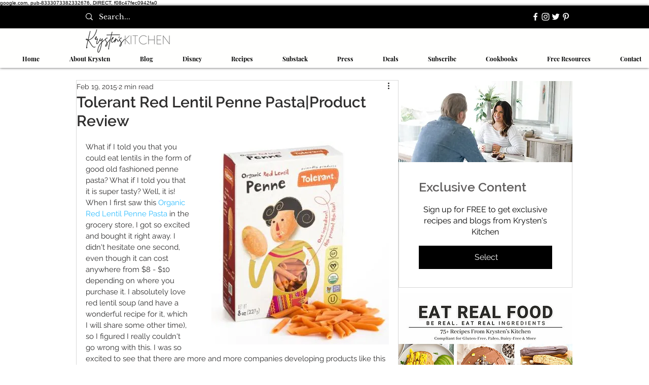

--- FILE ---
content_type: application/javascript
request_url: https://static.parastorage.com/services/wixstores-client-product-widget/1.2046.0/productWidgetNoCss.bundle.min.js
body_size: 36809
content:
!function(e,t){"object"==typeof exports&&"object"==typeof module?module.exports=t(require("lodash"),require("react"),require("react-dom")):"function"==typeof define&&define.amd?define(["lodash","react","reactDOM"],t):"object"==typeof exports?exports.productWidgetNoCss=t(require("lodash"),require("react"),require("react-dom")):e.productWidgetNoCss=t(e._,e.React,e.ReactDOM)}("undefined"!=typeof self?self:this,function(e,t,r){return function(){var o,n,i,a,s={2132:function(e,t){var r;
/*!
  Copyright (c) 2017 Jed Watson.
  Licensed under the MIT License (MIT), see
  http://jedwatson.github.io/classnames
*/!function(){"use strict";var o={}.hasOwnProperty;function n(){for(var e=[],t=0;t<arguments.length;t++){var r=arguments[t];if(r){var i=typeof r;if("string"===i||"number"===i)e.push(r);else if(Array.isArray(r)&&r.length){var a=n.apply(null,r);a&&e.push(a)}else if("object"===i)for(var s in r)o.call(r,s)&&r[s]&&e.push(s)}}return e.join(" ")}e.exports?(n.default=n,e.exports=n):void 0===(r=function(){return n}.apply(t,[]))||(e.exports=r)}()},912:function(e,t,r){"use strict";r.r(t),r.d(t,{namespace:function(){return o},classes:function(){return n},keyframes:function(){return i},layers:function(){return a},stVars:function(){return s},vars:function(){return c},cssStates:function(){return l},style:function(){return u},st:function(){return d}});var o="o3La0Ar",n={root:"s1Nhf-H",hasIcon:"s3qxGGf",affixIcon:"s_0iv47","prefix-icon":"sr7ZZGQ","suffix-icon":"sVXQOjg"},i={},a={},s={MinWidth:"100px",PrimaryColor:"color-8",SecondaryColor:"color-1",BasicColor:"color-5",DisabledColor:"color-3",BorderWidth:"1",BorderRadius:"0",TinyFont:"{theme: 'Body-M', size: '14px', lineHeight: '1.43em'}",SmallFont:"{theme: 'Body-M', size: '16px', lineHeight: '1.5em'}",MediumFont:"{theme: 'Body-M', size: '16px', lineHeight: '1.5em'}",LargeFont:"{theme: 'Body-M', size: '20px', lineHeight: '1.5em'}",MobileMediumFont:"{theme: 'Body-M', size: '14px', lineHeight: '1.44em'}",MainTextColor:"--overridable",MainBackgroundColor:"--overridable",HoverBackgroundColor:"--overridable",MainTextFont:"--overridable",MainBorderColor:"--overridable",HoverBorderColor:"--overridable",MainBorderWidth:"--overridable",MainBorderRadius:"--overridable",HoverTextColor:"--overridable",PrimaryTextColor:'"color(fallback(--overridable, color-1))"',PrimaryBorderWidth:'"fallback(--overridable, 0px)"',PrimaryBorderColor:'"color(fallback(--overridable, color-8))"',PrimaryBorderRadius:'"fallback(--overridable, 0)"',BasicBackgroundColor:'"color(fallback(--overridable, color-5))"',BasicSecondaryTextColor:'"color(fallback(--overridable, color-5))"',BasicSecondaryBorderColor:'"color(fallback(--overridable, color-5))"',PrimaryBackgroundColor:'"color(fallback(--overridable, color-8))"',SecondaryTextColor:'"color(fallback(--overridable, color-8))"',SecondaryBorderColor:'"color(fallback(--overridable, color-8))"',UpgradeTinyFont:"{theme: 'Body-M', size: '14px', lineHeight: '1'}",UpgradeSmallFont:"{theme: 'Body-M', size: '16px', lineHeight: '1'}",UpgradeMediumFont:"{theme: 'Body-M', size: '16px', lineHeight: '1'}",UpgradeLargeFont:"{theme: 'Body-M', size: '16px', lineHeight: '1'}",UpgradeMobileMediumFont:"{theme: 'Body-M', size: '14px', lineHeight: '1'}",mobileFont:"\"fallback(font(--overridable), font({theme: 'Body-M', size: '14px', lineHeight: '1'}))\"",secondaryBorderWidth:'"fallback(--overridable, 1px)"',tinyTopBottomPadding:"9px",tinyWrapContentTopBottomPadding:"6.9px",smallTopBottomPadding:"10px",smallWrapContentTopBottomPadding:"7.6px",smallMobileTopBottomPadding:"11px",smallMobileWrapContentTopBottomPadding:"8.9px",mediumTopBottomPadding:"12px",mediumWrapContentTopBottomPadding:"9.6px",mediumMobileTopBottomPadding:"13px",mediumMobileWrapContentTopBottomPadding:"10.9px",largeTopBottomPadding:"16px",largeWrapContentTopBottomPadding:"13.6px",largeMobileTopBottomPadding:"17px",largeMobileWrapContentTopBottomPadding:"14.9px"},c={"wix-ui-tpa-button-main-text-color":"--wix-ui-tpa-button-main-text-color","wix-ui-tpa-button-main-background-color":"--wix-ui-tpa-button-main-background-color","wix-ui-tpa-button-hover-background-color":"--wix-ui-tpa-button-hover-background-color","wix-ui-tpa-button-main-text-font":"--wix-ui-tpa-button-main-text-font","wix-ui-tpa-button-main-border-color":"--wix-ui-tpa-button-main-border-color","wix-ui-tpa-button-hover-border-color":"--wix-ui-tpa-button-hover-border-color","wix-ui-tpa-button-main-border-width":"--wix-ui-tpa-button-main-border-width","wix-ui-tpa-button-main-border-radius":"--wix-ui-tpa-button-main-border-radius","wix-ui-tpa-button-hover-text-color":"--wix-ui-tpa-button-hover-text-color"},l=r.stc.bind(null,o),u=r.sts.bind(null,o),d=u},4582:function(e,t,r){"use strict";r.r(t),r.d(t,{namespace:function(){return o},classes:function(){return n},keyframes:function(){return i},layers:function(){return a},stVars:function(){return s},vars:function(){return c},cssStates:function(){return l},style:function(){return u},st:function(){return d}});var o="o25ZMgq",n={root:"s33LyYU",icon:"s3REhTu","skin-line":"s_aiFoc","skin-full":"sSeJTSD"},i={},a={},s={DefaultColor:"color-5",DefaultBackgroundColor:"color-1",DisabledColor:"color-3",IconColor:"--overridable",BackgroundColor:"--overridable"},c={"wix-ui-tpa-icon-button-icon-color":"--wix-ui-tpa-icon-button-icon-color","wix-ui-tpa-icon-button-background-color":"--wix-ui-tpa-icon-button-background-color"},l=r.stc.bind(null,o),u=r.sts.bind(null,o),d=u},4539:function(e,t,r){"use strict";r.r(t),r.d(t,{namespace:function(){return o},classes:function(){return n},keyframes:function(){return i},layers:function(){return a},stVars:function(){return s},vars:function(){return c},cssStates:function(){return l},style:function(){return u},st:function(){return d}});var o="o2jMWWR",n={root:"s1rwGPA","focus-box":"s1j3akp","focus-box-error":"s1haTRN"},i={},a={},s={},c={},l=r.stc.bind(null,o),u=r.sts.bind(null,o),d=u},9131:function(e,t,r){"use strict";r.r(t),r.d(t,{namespace:function(){return o},classes:function(){return n},keyframes:function(){return i},layers:function(){return a},stVars:function(){return s},vars:function(){return c},cssStates:function(){return l},style:function(){return u},st:function(){return d}});var o="o1cJAWH",n={root:"sRqXAf_",content:"s1YAr_i",prefix:"s30StGw",suffix:"s16LhKD"},i={},a={},s={},c={},l=r.stc.bind(null,o),u=r.sts.bind(null,o),d=u},5327:function(e,t){"use strict";t.Z=function(e,t,a){var s=e.displayName||e.name||"Wrapper",c=t.displayName||t.name||"WrappedComponent",l=a&&void 0!==a.hoistStatics?a.hoistStatics:i.hoistStatics,u=a&&void 0!==a.delegateTo?a.delegateTo:i.delegateTo;"function"==typeof a&&(u=a);if(l){Object.getOwnPropertyNames(t).filter(function(e){return!o[e]&&!n[e]}).forEach(function(r){e[r]&&console.warn("Static method "+r+" already exists in wrapper component "+s+", and won't be hoisted. Consider changing the name on "+c+"."),e[r]=t[r]})}return Object.getOwnPropertyNames(t.prototype).filter(function(e){return!r[e]}).forEach(function(r){e.prototype[r]?console.warn("Method "+r+" already exists in wrapper component "+s+", and won't be hoisted. Consider changing the name on "+c+"."):e.prototype[r]=function(){for(var e,o=arguments.length,n=Array(o),i=0;i<o;i++)n[i]=arguments[i];return(e=t.prototype[r]).call.apply(e,[u.call(this,this)].concat(n))}}),e};var r={autobind:!0,childContextTypes:!0,componentDidMount:!0,componentDidUpdate:!0,componentWillMount:!0,componentWillReceiveProps:!0,componentWillUnmount:!0,componentWillUpdate:!0,contextTypes:!0,displayName:!0,forceUpdate:!0,getChildContext:!0,getDefaultProps:!0,getDOMNode:!0,getInitialState:!0,isMounted:!0,mixins:!0,propTypes:!0,render:!0,replaceProps:!0,replaceState:!0,setProps:!0,setState:!0,shouldComponentUpdate:!0,statics:!0,updateComponent:!0},o={childContextTypes:!0,contextTypes:!0,defaultProps:!0,displayName:!0,getDefaultProps:!0,mixins:!0,propTypes:!0,type:!0},n={name:!0,length:!0,prototype:!0,caller:!0,arguments:!0,arity:!0},i={delegateTo:function(e){return e.refs.child},hoistStatics:!0}},6058:function(e,t,r){"use strict";var o=r(2594),n={childContextTypes:!0,contextType:!0,contextTypes:!0,defaultProps:!0,displayName:!0,getDefaultProps:!0,getDerivedStateFromError:!0,getDerivedStateFromProps:!0,mixins:!0,propTypes:!0,type:!0},i={name:!0,length:!0,prototype:!0,caller:!0,callee:!0,arguments:!0,arity:!0},a={$$typeof:!0,compare:!0,defaultProps:!0,displayName:!0,propTypes:!0,type:!0},s={};function c(e){return o.isMemo(e)?a:s[e.$$typeof]||n}s[o.ForwardRef]={$$typeof:!0,render:!0,defaultProps:!0,displayName:!0,propTypes:!0},s[o.Memo]=a;var l=Object.defineProperty,u=Object.getOwnPropertyNames,d=Object.getOwnPropertySymbols,p=Object.getOwnPropertyDescriptor,f=Object.getPrototypeOf,m=Object.prototype;e.exports=function e(t,r,o){if("string"!=typeof r){if(m){var n=f(r);n&&n!==m&&e(t,n,o)}var a=u(r);d&&(a=a.concat(d(r)));for(var s=c(t),h=c(r),g=0;g<a.length;++g){var b=a[g];if(!(i[b]||o&&o[b]||h&&h[b]||s&&s[b])){var y=p(r,b);try{l(t,b,y)}catch(e){}}}}return t}},3712:function(e){e.exports=function(e){var t={};function r(o){if(t[o])return t[o].exports;var n=t[o]={i:o,l:!1,exports:{}};return e[o].call(n.exports,n,n.exports,r),n.l=!0,n.exports}return r.m=e,r.c=t,r.d=function(e,t,o){r.o(e,t)||Object.defineProperty(e,t,{enumerable:!0,get:o})},r.r=function(e){"undefined"!=typeof Symbol&&Symbol.toStringTag&&Object.defineProperty(e,Symbol.toStringTag,{value:"Module"}),Object.defineProperty(e,"__esModule",{value:!0})},r.t=function(e,t){if(1&t&&(e=r(e)),8&t)return e;if(4&t&&"object"==typeof e&&e&&e.__esModule)return e;var o=Object.create(null);if(r.r(o),Object.defineProperty(o,"default",{enumerable:!0,value:e}),2&t&&"string"!=typeof e)for(var n in e)r.d(o,n,function(t){return e[t]}.bind(null,n));return o},r.n=function(e){var t=e&&e.__esModule?function(){return e.default}:function(){return e};return r.d(t,"a",t),t},r.o=function(e,t){return Object.prototype.hasOwnProperty.call(e,t)},r.p="",r(r.s=21)}([function(e,t,r){"use strict";var o={JPG:"jpg",JPEG:"jpeg",JPE:"jpe",PNG:"png",WEBP:"webp",WIX_ICO_MP:"wix_ico_mp",WIX_MP:"wix_mp",GIF:"gif",SVG:"svg",UNRECOGNIZED:"unrecognized"},n=[o.JPG,o.JPEG,o.JPE,o.PNG,o.GIF,o.WEBP];e.exports={alignTypes:{CENTER:"center",TOP:"top",TOP_LEFT:"top_left",TOP_RIGHT:"top_right",BOTTOM:"bottom",BOTTOM_LEFT:"bottom_left",BOTTOM_RIGHT:"bottom_right",LEFT:"left",RIGHT:"right"},alignTypesMap:{center:"c",top:"t",top_left:"tl",top_right:"tr",bottom:"b",bottom_left:"bl",bottom_right:"br",left:"l",right:"r"},transformTypes:{FIT:"fit",FILL:"fill",FILL_FOCAL:"fill_focal",CROP:"crop",LEGACY_CROP:"legacy_crop",LEGACY_FILL:"legacy_fill"},fittingTypes:{SCALE_TO_FILL:"fill",SCALE_TO_FIT:"fit",STRETCH:"stretch",ORIGINAL_SIZE:"original_size",TILE:"tile",TILE_HORIZONTAL:"tile_horizontal",TILE_VERTICAL:"tile_vertical",FIT_AND_TILE:"fit_and_tile",LEGACY_STRIP_TILE:"legacy_strip_tile",LEGACY_STRIP_TILE_HORIZONTAL:"legacy_strip_tile_horizontal",LEGACY_STRIP_TILE_VERTICAL:"legacy_strip_tile_vertical",LEGACY_STRIP_SCALE_TO_FILL:"legacy_strip_fill",LEGACY_STRIP_SCALE_TO_FIT:"legacy_strip_fit",LEGACY_STRIP_FIT_AND_TILE:"legacy_strip_fit_and_tile",LEGACY_STRIP_ORIGINAL_SIZE:"legacy_strip_original_size",LEGACY_ORIGINAL_SIZE:"actual_size",LEGACY_FIT_WIDTH:"fitWidth",LEGACY_FIT_HEIGHT:"fitHeight",LEGACY_FULL:"full",LEGACY_BG_FIT_AND_TILE:"legacy_tile",LEGACY_BG_FIT_AND_TILE_HORIZONTAL:"legacy_tile_horizontal",LEGACY_BG_FIT_AND_TILE_VERTICAL:"legacy_tile_vertical",LEGACY_BG_NORMAL:"legacy_normal"},htmlTag:{BG:"bg",IMG:"img",SVG:"svg"},upscaleMethods:{AUTO:"auto",CLASSIC:"classic",SUPER:"super"},upscaleMethodsValues:{classic:1,super:2},defaultUSM:{radius:.66,amount:1,threshold:.01},emptyData:{uri:"",css:{img:{},container:{}},attr:{img:{},container:{}}},imageQuality:{HIGH:"HIGH",MEDIUM:"MEDIUM",LOW:"LOW",TINY:"TINY"},imageFilters:{CONTRAST:"contrast",BRIGHTNESS:"brightness",SATURATION:"saturation",HUE:"hue",BLUR:"blur"},imageScaleDefaults:{HIGH:{size:196e4,quality:90,maxUpscale:1},MEDIUM:{size:36e4,quality:85,maxUpscale:1},LOW:{size:16e4,quality:80,maxUpscale:1.2},TINY:{size:0,quality:80,maxUpscale:1.4}},fileType:o,supportedExtensions:n,webp:{LOSSLESS:"lossless",LOSSY:"lossy",ALPHA:"alpha",ANIMATION:"animation"},noWEBP:{lossless:!1,lossy:!1,alpha:!1,animation:!1},DSKTP_MAX_BG_SITE_LEGACY_WIDTH:1920,MOBILE_MAX_BG_SITE_LEGACY_WIDTH:1e3,DSKTP_MAX_BG_SITE_LEGACY_HEIGHT:1920,MOBILE_MAX_BG_SITE_LEGACY_HEIGHT:1e3,SAFE_TRANSFORMED_AREA:25e6,SUPER_UPSCALE_MODELS:[1.5,2,4],MAX_DEVICE_PIXEL_RATIO:2,API_VERSION:"v1"}},function(e,t,r){"use strict";var o=r(3),n=r(0);function i(e){var t=[n.fileType.PNG,n.fileType.JPEG,n.fileType.JPG,n.fileType.JPE,n.fileType.WIX_ICO_MP,n.fileType.WIX_MP];return o.includes(t,c(e))}function a(e){return o.includes(["webp"],c(e))}function s(e){return/(^https?)|(^data)|(^\/\/)/.test(e)}function c(e){return(/[.]([^.]+)$/.exec(e)&&/[.]([^.]+)$/.exec(e)[1]||"").toLowerCase()}function l(e,t,r,o,i){return i===n.transformTypes.FILL?function(e,t,r,o){return Math.max(r/e,o/t)}(e,t,r,o):i===n.transformTypes.FIT?function(e,t,r,o){return Math.min(r/e,o/t)}(e,t,r,o):1}function u(e,t){var r=f(e,t);return{optimizedScaleFactor:n.imageScaleDefaults[r].maxUpscale,upscaleMethodValue:n.upscaleMethodsValues.classic,forceUSM:!1}}function d(e,t){var r=f(e,t);return{optimizedScaleFactor:n.imageScaleDefaults[r].maxUpscale,upscaleMethodValue:n.upscaleMethodsValues.classic,forceUSM:!1}}function p(e,t,r){return{optimizedScaleFactor:o.last(n.SUPER_UPSCALE_MODELS),upscaleMethodValue:n.upscaleMethodsValues.super,forceUSM:!(n.SUPER_UPSCALE_MODELS.includes(r)||r>o.last(n.SUPER_UPSCALE_MODELS))}}function f(e,t){var r=e*t;return r>n.imageScaleDefaults[n.imageQuality.HIGH].size?n.imageQuality.HIGH:r>n.imageScaleDefaults[n.imageQuality.MEDIUM].size?n.imageQuality.MEDIUM:r>n.imageScaleDefaults[n.imageQuality.LOW].size?n.imageQuality.LOW:n.imageQuality.TINY}function m(e,t){var r=Math.pow(10,t||0);return(e*r/r).toFixed(parseInt(t,10))}e.exports.isImageTransformApplicable=function(e){return i(e)&&!s(e)},e.exports.isValidRequest=function(e,t,r){return r&&t&&!(!(i=t.id)||!i.trim()||"none"===i.toLowerCase())&&o.includes(n.fittingTypes,e);var i},e.exports.isImageTypeSupported=i,e.exports.isExternalUrl=s,e.exports.isWEBP=a,e.exports.isSEOBot=function(e){return e&&e.isSEOBot||!1},e.exports.getFileType=function(e){return function(e){return o.includes([n.fileType.JPEG,n.fileType.JPG,n.fileType.JPE],c(e))}(e)?n.fileType.JPG:function(e){return o.includes(["png"],c(e))}(e)?n.fileType.PNG:a(e)?n.fileType.WEBP:n.fileType.UNRECOGNIZED},e.exports.getFileExtension=c,e.exports.getFileName=function(e,t){var r=/\.([^.]*)$/;if("string"==typeof t&&t.length){var i=["/","\\","?","<",">","|","\u201c",":",'"'].map(encodeURIComponent),a=new RegExp("("+i.concat(["\\.","\\*"]).join("|")+")","g"),s=t,c=t.match(r);return c&&o.includes(n.supportedExtensions,c[1])&&(s=t.replace(r,"")),encodeURIComponent(s).replace(a,"_")}var l=e.match(/\/(.*?)$/);return(l?l[1]:e).replace(r,"")},e.exports.getAlignedRect=function(e,t,r){var o,i;switch(r){case n.alignTypes.CENTER:o=Math.max(0,(e.width-t.width)/2),i=Math.max(0,(e.height-t.height)/2);break;case n.alignTypes.TOP:o=Math.max(0,(e.width-t.width)/2),i=0;break;case n.alignTypes.TOP_LEFT:o=0,i=0;break;case n.alignTypes.TOP_RIGHT:o=Math.max(0,e.width-t.width),i=0;break;case n.alignTypes.BOTTOM:o=Math.max(0,(e.width-t.width)/2),i=Math.max(0,e.height-t.height);break;case n.alignTypes.BOTTOM_LEFT:o=0,i=Math.max(0,e.height-t.height);break;case n.alignTypes.BOTTOM_RIGHT:o=Math.max(0,e.width-t.width),i=Math.max(0,e.height-t.height);break;case n.alignTypes.LEFT:o=0,i=Math.max(0,(e.height-t.height)/2);break;case n.alignTypes.RIGHT:o=Math.max(0,e.width-t.width),i=Math.max(0,(e.height-t.height)/2)}return{x:e.x?e.x+o:o,y:e.y?e.y+i:i,width:Math.min(e.width,t.width),height:Math.min(e.height,t.height)}},e.exports.getOverlappingRect=function(e,t){var r=Math.max(0,Math.min(e.width,t.x+t.width)-Math.max(0,t.x)),o=Math.max(0,Math.min(e.height,t.y+t.height)-Math.max(0,t.y));return r&&o&&(e.width!==r||e.height!==o)?{x:Math.max(0,t.x),y:Math.max(0,t.y),width:r,height:o}:null},e.exports.getScaleFactor=l,e.exports.getTransformData=function(e,t,r,o,i,a){var s=function(e,t,r,o,i){var a,s,c;if(a=l(e,t,r,o,i),i===n.transformTypes.FILL?(s=r,c=o):i===n.transformTypes.FIT&&(s=e*a,c=t*a),s*c>n.SAFE_TRANSFORMED_AREA){var u=Math.sqrt(n.SAFE_TRANSFORMED_AREA/(s*c));a=l(e,t,s*=u,c*=u,i)}return{scaleFactor:a,width:s,height:c}}(e=e||r.width,t=t||r.height,r.width*o,r.height*o,i),c=s.scaleFactor;return function(e,t,r,o,i,a,s){var c,l,f=function(e,t,r,o){return{classic:u,auto:d,super:p}[o](e,t,r)}(e,t,a,i),m=f.optimizedScaleFactor,h=f.upscaleMethodValue,g=f.forceUSM;if(a<=m)return{width:r,height:o,scaleFactor:a,upscaleMethodValue:h,forceUSM:g,cssUpscaleNeeded:!1};switch(s){case n.transformTypes.FILL:c=r*(m/a),l=o*(m/a);break;case n.transformTypes.FIT:c=e*m,l=t*m}return{width:c,height:l,scaleFactor:m,upscaleMethodValue:h,forceUSM:g,cssUpscaleNeeded:!0}}(e,t,s.width,s.height,a,c,i)},e.exports.getDevicePixelRatio=function(e){return Math.min(e.pixelAspectRatio||1,n.MAX_DEVICE_PIXEL_RATIO)},e.exports.getAlignment=function(e){return n.alignTypesMap[e.alignment]||n.alignTypesMap[n.alignTypes.CENTER]},e.exports.getPreferredImageQuality=function(e,t){return n.imageScaleDefaults[f(e,t)].quality},e.exports.getDimension=function(e,t,r,o,n){var i=l(e,t,r,o,n);return{width:Math.round(e*i),height:Math.round(t*i)}},e.exports.getFocalPoint=function(e){var t=null;return"number"!=typeof e.x||isNaN(e.x)||"number"!=typeof e.y||isNaN(e.y)||(t={x:m(Math.max(0,Math.min(100,e.x))/100,2),y:m(Math.max(0,Math.min(100,e.y))/100,2)}),t},e.exports.getUpscaleString=function(e){return e&&e.upscaleMethod&&"string"==typeof e.upscaleMethod&&n.upscaleMethods[e.upscaleMethod.toUpperCase()]||n.upscaleMethods.AUTO},e.exports.roundToFixed=m},function(e,t,r){"use strict";var o={isWEBP:r(0).noWEBP,isObjectFitBrowser:!0};e.exports.getFeature=function(e){return o[e]},e.exports.setFeature=function(e,t){o[e]=t}},function(e,t,r){"use strict";function o(e){return(o="function"==typeof Symbol&&"symbol"==typeof Symbol.iterator?function(e){return typeof e}:function(e){return e&&"function"==typeof Symbol&&e.constructor===Symbol&&e!==Symbol.prototype?"symbol":typeof e})(e)}e.exports.includes=function(e,t){return e.indexOf?e.indexOf(t)>-1:!(!e||"object"!==o(e))&&Object.keys(e).some(function(r){return e[r]===t})},e.exports.last=function(e){return e[e.length-1]},e.exports.template=function(e){return function(t){var r=e;for(var o in t)t.hasOwnProperty(o)&&(r=r.replace(new RegExp("\\${"+o+"}","g"),t[o]));return r}}},function(e,t,r){"use strict";var o=r(2),n=r(0);function i(e){var t=o.getFeature("isWEBP"),r=new window.Image;r.onload=function(){t[e]=r.width>0&&r.height>0,o.setFeature("isWEBP",t)},r.onerror=function(){t[e]=!1,o.setFeature("isWEBP",t)},r.src="data:image/webp;base64,"+{lossy:"UklGRiIAAABXRUJQVlA4IBYAAAAwAQCdASoBAAEADsD+JaQAA3AAAAAA",lossless:"UklGRhoAAABXRUJQVlA4TA0AAAAvAAAAEAcQERGIiP4HAA==",alpha:"UklGRkoAAABXRUJQVlA4WAoAAAAQAAAAAAAAAAAAQUxQSAwAAAARBxAR/Q9ERP8DAABWUDggGAAAABQBAJ0BKgEAAQAAAP4AAA3AAP7mtQAAAA==",animation:"UklGRlIAAABXRUJQVlA4WAoAAAASAAAAAAAAAAAAQU5JTQYAAAD/////AABBTk1GJgAAAAAAAAAAAAAAAAAAAGQAAABWUDhMDQAAAC8AAAAQBxAREYiI/gcA"}[e]}e.exports.checkSupportByUserAgent=function(e,t){var r=t.browser,i=t.os;if(e){var a,s=parseFloat(r.version),c=parseFloat(i.version),l=new RegExp(/AppleWebKit\/([\d.]+)/),u=null===l.exec(e)?null:parseFloat(l.exec(e)[1]),d=function(e,t,r,o,n){var i=!e.phone&&!e.tablet&&r.chrome&&o>=23,a=e.android&&(e.phone||e.tablet)&&r.webkit&&r.chrome&&o>=25,s=e.android&&n<535&&(e.phone||e.tablet)&&t>=4.2&&r.webkit&&!r.safari,c=r.edge&&o>=18,l=!e.firefoxos&&r.firefox&&!r.webkit&&o>=65;return!!(i||a||s||c||l)}(i,c,r,s,u);o.setFeature("isWEBP",((a={})[n.webp.LOSSY]=function(e,t,r,o,n){var i=!e.phone&&!e.tablet&&r.chrome&&o>=17,a=e.android&&(e.phone||e.tablet)&&r.webkit&&r.chrome&&o>=25,s=e.android&&n<535&&(e.phone||e.tablet)&&t>=4&&r.webkit,c=r.edge&&o>=18,l=!e.firefoxos&&r.firefox&&!r.webkit&&o>=65;return!!(i||a||s||c||l)}(i,c,r,s,u),a[n.webp.LOSSLESS]=d,a[n.webp.ALPHA]=d,a[n.webp.ANIMATION]=function(e,t,r,o){var n=!e.ios&&r.chrome&&o>=32,i=r.edge&&o>=18,a=!e.firefoxos&&r.firefox&&!r.webkit&&o>=65;return!!(n||i||a)}(i,0,r,s),a))}},e.exports.checkSupportByFeatureDetection=function(){i(n.webp.LOSSY),i(n.webp.LOSSLESS),i(n.webp.ALPHA),i(n.webp.ANIMATION)},e.exports.isWEBPBrowserSupport=function(e){var t=o.getFeature("isWEBP"),r=e===n.fileType.JPG&&t[n.webp.LOSSY],i=e===n.fileType.PNG&&t[n.webp.LOSSLESS],a=e===n.fileType.PNG&&t[n.webp.ALPHA];return r||i&&a}},function(e,t,r){"use strict";function o(e,t){var r=Object.keys(e);if(Object.getOwnPropertySymbols){var o=Object.getOwnPropertySymbols(e);t&&(o=o.filter(function(t){return Object.getOwnPropertyDescriptor(e,t).enumerable})),r.push.apply(r,o)}return r}function n(e,t,r){return t in e?Object.defineProperty(e,t,{value:r,enumerable:!0,configurable:!0,writable:!0}):e[t]=r,e}var i=r(1),a=i.isSEOBot,s=i.getFileType,c=i.getFileName,l=i.getFileExtension,u=i.getDevicePixelRatio,d=i.getUpscaleString,p=i.isImageTransformApplicable,f=r(6),m=f.isMobile,h=f.isWEBPBrowserSupport,g=r(9),b=r(10),y=r(0);e.exports.getTransform=function(e,t,r,o){var n=a(o),i=s(t.id),f=c(t.id,t.name),m=l(t.id),y=!n&&h(i),E=n?1:u(r),T={fileName:f,fileExtension:m,fileType:i,isWEBPSupport:y,fittingType:e,preferredExtension:y?"webp":m,src:{id:t.id,width:t.width,height:t.height,isCropped:!1},focalPoint:{x:t.focalPoint&&t.focalPoint.x,y:t.focalPoint&&t.focalPoint.y},parts:[],devicePixelRatio:E,quality:0,upscaleMethod:d(o),progressive:!0,watermark:"",unsharpMask:{},filters:{}};return p(t.id)&&(g.setTransformParts(T,t,r),b.setTransformOptions(T,o)),T},e.exports.getTarget=function(e,t,r){var i=function(e){for(var t=1;t<arguments.length;t++){var r=null!=arguments[t]?arguments[t]:{};t%2?o(Object(r),!0).forEach(function(t){n(e,t,r[t])}):Object.getOwnPropertyDescriptors?Object.defineProperties(e,Object.getOwnPropertyDescriptors(r)):o(Object(r)).forEach(function(t){Object.defineProperty(e,t,Object.getOwnPropertyDescriptor(r,t))})}return e}({},r),a=m();switch(e){case y.fittingTypes.LEGACY_BG_FIT_AND_TILE:case y.fittingTypes.LEGACY_BG_FIT_AND_TILE_HORIZONTAL:case y.fittingTypes.LEGACY_BG_FIT_AND_TILE_VERTICAL:case y.fittingTypes.LEGACY_BG_NORMAL:var s=a?y.MOBILE_MAX_BG_SITE_LEGACY_WIDTH:y.DSKTP_MAX_BG_SITE_LEGACY_WIDTH,c=a?y.MOBILE_MAX_BG_SITE_LEGACY_HEIGHT:y.DSKTP_MAX_BG_SITE_LEGACY_HEIGHT;i.width=Math.min(s,t.width),i.height=Math.min(c,Math.round(i.width/(t.width/t.height))),i.pixelAspectRatio=1}return i}},function(e,t,r){"use strict";var o=r(4),n=r(2);e.exports.isWEBPBrowserSupport=o.isWEBPBrowserSupport,e.exports.isObjectFitBrowserSupport=function(){return n.getFeature("isObjectFitBrowser")},e.exports.isMobile=function(){return n.getFeature("isMobile")}},function(e,t,r){"use strict";var o=r(0).noWEBP,n=r(8),i=r(4),a=r(2);e.exports.populateGlobalFeatureSupport=function(e){var t;void 0===e&&(e=""),"undefined"!=typeof window&&"undefined"!=typeof navigator?((t=n(navigator.userAgent)).browser.safari||t.os.iphone||t.os.ipad?a.setFeature("isWEBP",o):(i.checkSupportByUserAgent(navigator.userAgent,t),i.checkSupportByFeatureDetection()),a.setFeature("isObjectFitBrowser","objectFit"in window.document.documentElement.style),a.setFeature("isMobile",t.os.phone)):(t=n(e),i.checkSupportByUserAgent(e,t),a.setFeature("isMobile",t.os.phone))}},function(e,t,r){e.exports=function(){"use strict";
/*!
     * Based on Zepto's detect module - https://github.com/madrobby/zepto/blob/master/src/detect.js#files
     * Zepto.js may be freely distributed under the MIT license. See: https://github.com/madrobby/zepto/blob/master/MIT-LICENSE
     *
     * note - MS Edge detection was added here, which Zepto does not have.
     */return function(e){var t={},r={};if(!e)return{browser:r,os:t};var o=e.match(/Web[kK]it[\/]{0,1}([\d.]+)/),n=e.match(/(Android);?[\s\/]+([\d.]+)?/),i=!!e.match(/\(Macintosh\; Intel /),a=e.match(/(iPad).*OS\s([\d_]+)/),s=e.match(/(iPod)(.*OS\s([\d_]+))?/),c=!a&&e.match(/(iPhone\sOS)\s([\d_]+)/),l=e.match(/(webOS|hpwOS)[\s\/]([\d.]+)/),u=e.match(/Windows Phone ([\d.]+)/),d=l&&e.match(/TouchPad/),p=e.match(/Kindle\/([\d.]+)/),f=e.match(/Silk\/([\d._]+)/),m=e.match(/(BlackBerry).*Version\/([\d.]+)/),h=e.match(/(BB10).*Version\/([\d.]+)/),g=e.match(/(RIM\sTablet\sOS)\s([\d.]+)/),b=e.match(/PlayBook/),y=e.match(/Chrome\/([\d.]+)/)||e.match(/CriOS\/([\d.]+)/),E=e.match(/Firefox\/([\d.]+)/),T=e.match(/MSIE\s([\d.]+)/)||e.match(/Trident\/[\d](?=[^\?]+).*rv:([0-9.].)/),v=!y&&e.match(/(iPhone|iPod|iPad).*AppleWebKit(?!.*Safari)/),_=v||e.match(/Version\/([\d.]+)([^S](Safari)|[^M]*(Mobile)[^S]*(Safari))/),A=e.match(/Edge\/(\d{2,}\.[\d\w]+)$/),C=e.match(/Opera Mini/);return r.webkit=o&&!A,r.webkit&&(r.version=o[1]),n&&(t.android=!0,t.version=n[2]),c&&!s&&(t.ios=t.iphone=!0,t.version=c[2].replace(/_/g,".")),a&&(t.ios=t.ipad=!0,t.version=a[2].replace(/_/g,".")),s&&(t.ios=t.ipod=!0,t.version=s[3]?s[3].replace(/_/g,"."):null),u&&(t.wp=!0,t.version=u[1]),l&&(t.webos=!0,t.version=l[2]),d&&(t.touchpad=!0),m&&(t.blackberry=!0,t.version=m[2]),h&&(t.bb10=!0,t.version=h[2]),g&&(t.rimtabletos=!0,t.version=g[2]),b&&(r.playbook=!0),p&&(t.kindle=!0,t.version=p[1]),f&&(r.silk=!0,r.version=f[1]),!f&&t.android&&e.match(/Kindle Fire/)&&(r.silk=!0),y&&!A&&(r.chrome=!0,r.version=y[1]),E&&!A&&(r.firefox=!0,r.version=E[1]),T&&(r.ie=!0,r.version=T[1]),_&&(i||t.ios)&&(r.safari=!0,i&&(r.version=_[1])),v&&(r.webview=!0),A&&(r.edge=!0,r.version=A[1]),C&&(r.operaMini=!0),t.tablet=!!(a||b||n&&!e.match(/Mobile/)||E&&e.match(/Tablet/)||(T||A)&&!e.match(/Phone/)&&e.match(/Touch/)),t.phone=!(t.tablet||t.ipod||!(n||c||l||m||h||y&&e.match(/Android/)||y&&e.match(/CriOS\/([\d.]+)/)||E&&e.match(/Mobile/)||T&&e.match(/Touch/))),t.mac=i,t.googleBot=!!e.match(/Googlebot\/2.1/),{browser:r,os:t}}}()},function(e,t,r){"use strict";var o=r(0),n=r(1),i=n.getAlignment,a=n.getScaleFactor,s=n.getOverlappingRect,c=n.getAlignedRect,l=n.getTransformData,u=n.getFocalPoint;function d(e,t){var r=l(e.src.width,e.src.height,t,e.devicePixelRatio,o.transformTypes.FIT,e.upscaleMethod);return{transformType:o.transformTypes.FILL,width:Math.round(r.width),height:Math.round(r.height),alignment:o.alignTypesMap.center,upscale:r.scaleFactor>1,forceUSM:r.forceUSM,scaleFactor:r.scaleFactor,cssUpscaleNeeded:r.cssUpscaleNeeded,upscaleMethodValue:r.upscaleMethodValue}}function p(e){return{transformType:o.transformTypes.CROP,x:Math.round(e.x),y:Math.round(e.y),width:Math.round(e.width),height:Math.round(e.height),upscale:!1,forceUSM:!1,scaleFactor:1,cssUpscaleNeeded:!1}}e.exports.setTransformParts=function(e,t,r){var n;switch(t.crop&&(n=s(t,t.crop))&&(e.src.width=n.width,e.src.height=n.height,e.src.cropped=!0,e.parts.push(p(n))),e.fittingType){case o.fittingTypes.SCALE_TO_FIT:case o.fittingTypes.LEGACY_FIT_WIDTH:case o.fittingTypes.LEGACY_FIT_HEIGHT:case o.fittingTypes.LEGACY_FULL:case o.fittingTypes.FIT_AND_TILE:case o.fittingTypes.LEGACY_BG_FIT_AND_TILE:case o.fittingTypes.LEGACY_BG_FIT_AND_TILE_HORIZONTAL:case o.fittingTypes.LEGACY_BG_FIT_AND_TILE_VERTICAL:case o.fittingTypes.LEGACY_BG_NORMAL:e.parts.push(d(e,r));break;case o.fittingTypes.SCALE_TO_FILL:e.parts.push(function(e,t){var r=l(e.src.width,e.src.height,t,e.devicePixelRatio,o.transformTypes.FILL,e.upscaleMethod),n=u(e.focalPoint);return{transformType:n?o.transformTypes.FILL_FOCAL:o.transformTypes.FILL,width:Math.round(r.width),height:Math.round(r.height),alignment:i(t),focalPointX:n&&n.x,focalPointY:n&&n.y,upscale:r.scaleFactor>1,forceUSM:r.forceUSM,scaleFactor:r.scaleFactor,cssUpscaleNeeded:r.cssUpscaleNeeded,upscaleMethodValue:r.upscaleMethodValue}}(e,r));break;case o.fittingTypes.STRETCH:e.parts.push(function(e,t){var r=a(e.src.width,e.src.height,t.width,t.height,o.transformTypes.FILL),n=Object.assign({},t);return n.width=e.src.width*r,n.height=e.src.height*r,d(e,n)}(e,r));break;case o.fittingTypes.TILE_HORIZONTAL:case o.fittingTypes.TILE_VERTICAL:case o.fittingTypes.TILE:case o.fittingTypes.LEGACY_ORIGINAL_SIZE:case o.fittingTypes.ORIGINAL_SIZE:n=c(e.src,r,r.alignment),e.src.isCropped?(Object.assign(e.parts[0],n),e.src.width=n.width,e.src.height=n.height):e.parts.push(p(n));break;case o.fittingTypes.LEGACY_STRIP_TILE_HORIZONTAL:case o.fittingTypes.LEGACY_STRIP_TILE_VERTICAL:case o.fittingTypes.LEGACY_STRIP_TILE:case o.fittingTypes.LEGACY_STRIP_ORIGINAL_SIZE:e.parts.push(function(e){return{transformType:o.transformTypes.LEGACY_CROP,width:Math.round(e.width),height:Math.round(e.height),alignment:i(e),upscale:!1,forceUSM:!1,scaleFactor:1,cssUpscaleNeeded:!1}}(r));break;case o.fittingTypes.LEGACY_STRIP_SCALE_TO_FIT:case o.fittingTypes.LEGACY_STRIP_FIT_AND_TILE:e.parts.push(function(e){return{transformType:o.transformTypes.FIT,width:Math.round(e.width),height:Math.round(e.height),upscale:!1,forceUSM:!0,scaleFactor:1,cssUpscaleNeeded:!1}}(r));break;case o.fittingTypes.LEGACY_STRIP_SCALE_TO_FILL:e.parts.push(function(e){return{transformType:o.transformTypes.LEGACY_FILL,width:Math.round(e.width),height:Math.round(e.height),alignment:i(e),upscale:!1,forceUSM:!0,scaleFactor:1,cssUpscaleNeeded:!1}}(r))}}},function(e,t,r){"use strict";var o=r(3),n=r(0),i=r(1),a=i.getPreferredImageQuality,s=i.roundToFixed;function c(e,t,r){return!isNaN(e)&&"number"==typeof e&&0!==e&&e>=t&&e<=r}e.exports.setTransformOptions=function(e,t){t=t||{},e.quality=function(e,t){var r=e.fileType===n.fileType.PNG&&e.isWEBPSupport;if(e.fileType===n.fileType.JPG||r){var i=o.last(e.parts),s=a(i.width,i.height),c=t.quality&&t.quality>=5&&t.quality<=90?t.quality:s;return c=r?c+5:c,parseInt(c,10)}return 0}(e,t),e.progressive=function(e){return!1!==e.progressive}(t),e.watermark=function(e){return e.watermark}(t),e.unsharpMask=function(e,t){var r;return function(e){e=e||{};var t=!isNaN(e.radius)&&"number"==typeof e.radius&&e.radius>=.1&&e.radius<=500,r=!isNaN(e.amount)&&"number"==typeof e.amount&&e.amount>=0&&e.amount<=10,o=!isNaN(e.threshold)&&"number"==typeof e.threshold&&e.threshold>=0&&e.threshold<=255;return t&&r&&o}(t.unsharpMask)?r={radius:t.unsharpMask.radius,amount:t.unsharpMask.amount,threshold:t.unsharpMask.threshold}:function(e){return e=e||{},!isNaN(e.radius)&&"number"==typeof e.radius&&0===e.radius&&!isNaN(e.amount)&&"number"==typeof e.amount&&0===e.amount&&!isNaN(e.threshold)&&"number"==typeof e.threshold&&0===e.threshold}(t.unsharpMask)||function(e){var t=o.last(e.parts);return!(t.scaleFactor>=1)||t.forceUSM}(e)&&(r=n.defaultUSM),r&&(r.radius=s(r.radius,2),r.amount=s(r.amount,2),r.threshold=s(r.threshold,2)),r}(e,t),e.filters=function(e){var t=e.filters||{},r={};return c(t[n.imageFilters.CONTRAST],-100,100)&&(r[n.imageFilters.CONTRAST]=t[n.imageFilters.CONTRAST]),c(t[n.imageFilters.BRIGHTNESS],-100,100)&&(r[n.imageFilters.BRIGHTNESS]=t[n.imageFilters.BRIGHTNESS]),c(t[n.imageFilters.SATURATION],-100,100)&&(r[n.imageFilters.SATURATION]=t[n.imageFilters.SATURATION]),c(t[n.imageFilters.HUE],-180,180)&&(r[n.imageFilters.HUE]=t[n.imageFilters.HUE]),c(t[n.imageFilters.BLUR],0,100)&&(r[n.imageFilters.BLUR]=t[n.imageFilters.BLUR]),r}(t)}},function(e,t,r){"use strict";var o=r(0),n=r(1).isImageTransformApplicable,i=r(12),a=r(5);e.exports.getURI=function(e,t,r,s,c){var l=o.emptyData.uri;return n(t.id)?(c=c||a.getTransform(e,t,r,s,c),l=i.getImageURI(c)):l=t.id,l}},function(e,t,r){"use strict";var o,n=r(3),i=r(0),a=i.imageFilters,s=i.transformTypes,c=i.API_VERSION,l=n.template("fit/w_${width},h_${height}"),u=n.template("fill/w_${width},h_${height},al_${alignment}"),d=n.template("fill/w_${width},h_${height},fp_${focalPointX}_${focalPointY}"),p=n.template("crop/x_${x},y_${y},w_${width},h_${height}"),f=n.template("crop/w_${width},h_${height},al_${alignment}"),m=n.template("fill/w_${width},h_${height},al_${alignment}"),h=n.template(",lg_${upscaleMethodValue}"),g=n.template(",q_${quality}"),b=n.template(",usm_${radius}_${amount}_${threshold}"),y=n.template(",bl"),E=n.template(",wm_${watermark}"),T=((o={})[a.CONTRAST]=n.template(",con_${contrast}"),o[a.BRIGHTNESS]=n.template(",br_${brightness}"),o[a.SATURATION]=n.template(",sat_${saturation}"),o[a.HUE]=n.template(",hue_${hue}"),o[a.BLUR]=n.template(",blur_${blur}"),o);e.exports.getImageURI=function(e){var t=[];e.parts.forEach(function(e){switch(e.transformType){case s.CROP:t.push(p(e));break;case s.LEGACY_CROP:t.push(f(e));break;case s.LEGACY_FILL:var r=m(e);e.upscale&&(r+=h(e)),t.push(r);break;case s.FIT:var o=l(e);e.upscale&&(o+=h(e)),t.push(o);break;case s.FILL:var n=u(e);e.upscale&&(n+=h(e)),t.push(n);break;case s.FILL_FOCAL:var i=d(e);e.upscale&&(i+=h(e)),t.push(i)}});var r=t.join("/");return e.quality&&(r+=g(e)),e.unsharpMask&&(r+=b(e.unsharpMask)),e.progressive||(r+=y(e)),e.watermark&&(r+=E(e)),e.filters&&(r+=Object.keys(e.filters).map(function(t){return T[t](e.filters)}).join("")),e.src.id+"/"+c+"/"+r+"/"+e.fileName+"."+e.preferredExtension}},,,,,,,,,function(e,t,r){"use strict";var o=r(22),n=r(0);o.populateGlobalFeatureSupport();var i=/^media\//i,a="undefined"!=typeof window?window.devicePixelRatio:1,s=function(e,t){var r=(void 0===t?{}:t).baseHostURL;return r?""+r+e:function(e){return i.test(e)?"https://static.wixstatic.com/"+e:"https://static.wixstatic.com/media/"+e}(e)};e.exports={getScaleToFitImageURL:function(e,t,r,i,c,l){var u=o.getData(n.fittingTypes.SCALE_TO_FIT,{id:e,width:t,height:r,name:l&&l.name},{width:i,height:c,htmlTag:o.htmlTag.IMG,alignment:o.alignTypes.CENTER,pixelAspectRatio:a},l);return s(u.uri,l)},getScaleToFillImageURL:function(e,t,r,i,c,l){var u=o.getData(n.fittingTypes.SCALE_TO_FILL,{id:e,width:t,height:r,name:l&&l.name,focalPoint:{x:l&&l.focalPoint&&l.focalPoint.x,y:l&&l.focalPoint&&l.focalPoint.y}},{width:i,height:c,htmlTag:o.htmlTag.IMG,alignment:o.alignTypes.CENTER,pixelAspectRatio:a},l);return s(u.uri,l)},getCropImageURL:function(e,t,r,i,c,l,u,d,p,f){var m=o.getData(n.fittingTypes.SCALE_TO_FILL,{id:e,width:t,height:r,name:f&&f.name,crop:{x:i,y:c,width:l,height:u}},{width:d,height:p,htmlTag:o.htmlTag.IMG,alignment:o.alignTypes.CENTER,pixelAspectRatio:a},f);return s(m.uri,f)}}},function(e,t,r){"use strict";var o=r(0),n=r(1).isValidRequest,i=r(7).populateGlobalFeatureSupport,a=r(5),s=r(11).getURI;e.exports.populateGlobalFeatureSupport=i,e.exports.getData=function(e,t,r,i){var c=o.emptyData.uri;if(n(e,t,r)){var l=a.getTarget(e,t,r),u=a.getTransform(e,t,l,i);c=s(e,t,l,i,u)}return{uri:c}},e.exports.fittingTypes=o.fittingTypes,e.exports.alignTypes=o.alignTypes,e.exports.htmlTag=o.htmlTag,e.exports.upscaleMethods=o.upscaleMethods}])},5723:function(){},5900:function(e){e.exports={srOnly:"_4mKMF"}},8129:function(e){e.exports={imageModeCrop:"wNMvo",imageModeFit:"wudaI",imageBeforeMounted:"kk3oj",imageContainer:"RJ319",imageContainerModeFit:"cJlQ7",imageContainerModeCrop:"_6klwF"}},1873:function(e){e.exports={withoutDialog:"T94su",withDialog:"Scsxu"}},2023:function(e){e.exports={actionButton:"zFUN1",actionButtonShowOnlyOnHover:"DZSco",centered:"XcnNp",topGutter:"xlPd-",disabled:"_2d1gz"}},6120:function(e){e.exports={contentArea:"t+aKN Btrwx",horizontal:"y59ra lG9yE",vertical:"fAF3C +HTSx",borderAreaContent:"-i7qS Xxql9",content:"edsBl",leftText:"BtapJ",centerText:"k4Kb4",rightText:"syFBU"}},5816:function(e){e.exports={divider:"_9292T",bottomGutter:"_4430u"}},6318:function(e){e.exports={productImage:"azksB",productImageMobile:"yMQQV",vertical:"VjOf1",horizontal:"mwsWw",oldEmptyImage:"doqoa",emptyImage:"VBsKx",semiTransparent:"FZKjt",centerContent:"K0u5Z",hiddenOverflow:"_4l76-",zoomOnHover:"Efoo0 FiGxu"}},1457:function(e){e.exports={outOfStock:"DDgM4"}},8053:function(e){e.exports={productDetails:"Dp3Gm",productDetailsHideOnHover:"qICCE MISxK",leftText:"SCvC-",centerText:"QoISl",rightText:"Z6lV7"}},6363:function(e){e.exports={productDiscountName:"p+iyY"}},2053:function(e){e.exports={productName:"XZcR6",bottomGutter:"usz8p",horizontalTextAlign:"-z-qM",verticalTextAlign:"S8HtR"}},3317:function(e){e.exports={productPrice:"OnjFr",secondary:"cwk5i",crossed:"_3sDAb",basePrice:"_0o3Qi",priceBreakdown:"+j2N0"}},1208:function(e){e.exports={productRibbon:"jMeVp"}},2461:function(e){e.exports={productWidgetApp:"-M081",horizontal:"_8Luqx",emptyState:"_1-Q7E"}},3511:function(e){e.exports={productWidgetLayout:"FGmSV",hoverEnabled:"Hwti1",contentArea:"Btrwx",horizontal:"lG9yE",vertical:"+HTSx",zoomableProductImage:"FiGxu",productDetailsHideOnHover:"MISxK",actionButtonShowOnlyOnHover:"pYuLq"}},4722:function(e){e.exports={borderArea:"Xxql9",borderAreaHover:"xedmF"}},6697:function(e,t){"use strict";
/** @license React v16.13.1
 * react-is.production.min.js
 *
 * Copyright (c) Facebook, Inc. and its affiliates.
 *
 * This source code is licensed under the MIT license found in the
 * LICENSE file in the root directory of this source tree.
 */var r="function"==typeof Symbol&&Symbol.for,o=r?Symbol.for("react.element"):60103,n=r?Symbol.for("react.portal"):60106,i=r?Symbol.for("react.fragment"):60107,a=r?Symbol.for("react.strict_mode"):60108,s=r?Symbol.for("react.profiler"):60114,c=r?Symbol.for("react.provider"):60109,l=r?Symbol.for("react.context"):60110,u=r?Symbol.for("react.async_mode"):60111,d=r?Symbol.for("react.concurrent_mode"):60111,p=r?Symbol.for("react.forward_ref"):60112,f=r?Symbol.for("react.suspense"):60113,m=r?Symbol.for("react.suspense_list"):60120,h=r?Symbol.for("react.memo"):60115,g=r?Symbol.for("react.lazy"):60116,b=r?Symbol.for("react.block"):60121,y=r?Symbol.for("react.fundamental"):60117,E=r?Symbol.for("react.responder"):60118,T=r?Symbol.for("react.scope"):60119;function v(e){if("object"==typeof e&&null!==e){var t=e.$$typeof;switch(t){case o:switch(e=e.type){case u:case d:case i:case s:case a:case f:return e;default:switch(e=e&&e.$$typeof){case l:case p:case g:case h:case c:return e;default:return t}}case n:return t}}}function _(e){return v(e)===d}t.AsyncMode=u,t.ConcurrentMode=d,t.ContextConsumer=l,t.ContextProvider=c,t.Element=o,t.ForwardRef=p,t.Fragment=i,t.Lazy=g,t.Memo=h,t.Portal=n,t.Profiler=s,t.StrictMode=a,t.Suspense=f,t.isAsyncMode=function(e){return _(e)||v(e)===u},t.isConcurrentMode=_,t.isContextConsumer=function(e){return v(e)===l},t.isContextProvider=function(e){return v(e)===c},t.isElement=function(e){return"object"==typeof e&&null!==e&&e.$$typeof===o},t.isForwardRef=function(e){return v(e)===p},t.isFragment=function(e){return v(e)===i},t.isLazy=function(e){return v(e)===g},t.isMemo=function(e){return v(e)===h},t.isPortal=function(e){return v(e)===n},t.isProfiler=function(e){return v(e)===s},t.isStrictMode=function(e){return v(e)===a},t.isSuspense=function(e){return v(e)===f},t.isValidElementType=function(e){return"string"==typeof e||"function"==typeof e||e===i||e===d||e===s||e===a||e===f||e===m||"object"==typeof e&&null!==e&&(e.$$typeof===g||e.$$typeof===h||e.$$typeof===c||e.$$typeof===l||e.$$typeof===p||e.$$typeof===y||e.$$typeof===E||e.$$typeof===T||e.$$typeof===b)},t.typeOf=v},2594:function(e,t,r){"use strict";e.exports=r(6697)},5556:function(e,t,r){var o=r(4505).w;e.exports={default:{component:o}}},4505:function(e,t,r){"use strict";r.d(t,{w:function(){return Zn}});var o=r(2712),n=r(7762),i=r.n(n);var a,s,c,l,u=r(5685),d=r.n(u),p=r(2461),f=r.n(p);!function(e){e.USE_LIGHTBOXES="specs.stores.UseLightboxes",e.ShouldUseOnlyBaseUrlAsOrigin="specs.stores.ShouldUseOnlyBaseUrlAsOrigin",e.ShouldUseOnlyPlatformExperiments="specs.stores.ShouldUseOnlyPlatformExperiments",e.IncreaseGqlGetLimit="specs.stores.increaseGqlGetLimit",e.NavigateToCartWhenCallShowMiniCart="specs.stores.NavigateToCartWhenCallShowMiniCart",e.AddProjectionsTYPQuery="specs.ecom.AddProjectionsTYPQuery",e.AlwaysSendCurrencyHeader="specs.ecom.AlwaysSendCurrencyHeader",e.UseSessionStorageForCartCache="specs.ecom.UseSessionStorageForCartCache",e.StopSendingOriginInCheckoutUrl="specs.ecom.StopSendingOriginInCheckoutUrl",e.CallCartV2FromCartComponents="specs.ecom.CallCartV2FromCartComponents",e.OnlineStoresSessionStorageWithTTL="specs.stores.OnlineStoresSessionStorageWithTTL",e.ShowCheckoutOnEditorPreview="specs.ecom.ShowCheckoutOnEditorPreview",e.EcomPlatformWidgetsBFCache="specs.ecom.EcomPlatformWidgetsBFCache"}(a||(a={})),function(e){e.SITE="site",e.PREVIEW="preview",e.EDITOR="editor"}(s||(s={})),function(e){e.COLOR="color",e.LIST="list"}(c||(c={})),function(e){e.CHECKED="checked",e.UNCHECKED="unchecked"}(l||(l={}));var m,h,g,b,y,E,T="Mobile",v=((0,o.__assign)((0,o.__assign)({},a),{EDITOR_OOI:"specs.stores.EditorOOI",SHOW_AUTOMATIC_DISCOUNT_DATA_ON_PRODUCT_WIDGET:"specs.stores.ShowAutomaticDiscountDataOnProductWidget",SHOULD_USE_COMMON_DISCOUNT_PRICING_METHODS:"specs.stores.ShouldUseCommonDiscountPricingMethods",SHOULD_USE_NEW_DEFAULT_PRODUCT_IMAGE:"specs.stores.UseNewDefaultProductImage",ENABLE_PANORAMA_INTEGRATION:"specs.stores.StorefrontLegacyEnablePanoramaIntegration",USE_EXPERIMENTS_FROM_PLATFORM:"specs.stores.UseExperimentsFromPlatformFlowApiLegacyProjects"}),r(484)),_=function(e,t){var r=t(),o=r.defaults,n=r.overrides;return v.defaultsDeep(v.merge(v.cloneDeep(e),n),o)};!function(e){e.NAVIGATE="navigate",e.ADDTOCART="addToCart"}(m||(m={})),function(e){e.CROP="crop",e.FIT="fit"}(h||(h={})),function(e){e.LEFT="left",e.RIGHT="right"}(g||(g={})),function(e){e.LEFT="left",e.CENTER="center",e.RIGHT="right"}(b||(b={})),function(e){e.VERTICAL="Wix_Store_Product_Widget_Vertical",e.HORIZONTAL="Wix_Store_Product_Widget_Horizontal"}(y||(y={})),function(e){e.CONTENT="content",e.VISUAL="visual",e.ALL="all"}(E||(E={}));var A=function(e){return e===T},C=function(e){return{value:e,fontStyleParam:!1}};function S(e,t){var r=t.formFactor,o=t.widgetPreset;return _(e,function(){return{defaults:(e={isMobile:A(r),orientation:o},{booleans:{titleToggle:!0,priceToggle:!0,discountNameToggle:!0,separatorToggle:e.orientation===y.HORIZONTAL,extendOnHoverToggle:!0,extendOnHolidayToggle:!1,extendFullImageOnHoverToggle:!1,hoverButtonToggle:!e.isMobile&&e.orientation===y.VERTICAL,widgetButtonToggle:!(e.isMobile&&e.orientation===y.VERTICAL)},numbers:{hoverBackgroundColorOpacity:0,hoverBorderSize:0,actionButton_borderSize:0,actionButton_cornersRadius:0},fonts:{imageScaling:C(h.CROP),widgetAction:C(m.NAVIGATE),layout:C(""),alignment:C(e.orientation===y.HORIZONTAL?b.CENTER:b.LEFT),widgetDirection:C(g.LEFT),hoverArea:C(E.CONTENT),hoverBorderArea:C(E.CONTENT),hoverButtonArea:C(E.CONTENT),visualWidth:C("50%"),hoverState:C("zoom")}})};var e})}var P=["alignment","widgetAction","imageScaling","visualWidth","widgetDirection","hoverArea","hoverBorderArea","hoverButtonArea","hoverState","layout"];function O(e){var t,r,n=e.numbers,i=n.hoverBackgroundColorOpacity,a=n.hoverBorderSize,s=n.actionButton_cornersRadius,c=e.booleans,l=c.widgetButtonToggle,u=c.titleToggle,d=c.full_width,p=c.priceToggle,f=c.discountNameToggle,m=c.separatorToggle,h=c.hoverButtonToggle,g=c.extendOnHoverToggle,b=c.extendOnHolidayToggle,y=c.extendFullImageOnHoverToggle,E=(t=e.fonts,r={},P.forEach(function(e){r[e]=t[e].value}),{fonts:r}).fonts;return(0,o.__assign)((0,o.__assign)({},E),{fullWidth:d,hoverBackgroundColorOpacity:i,hoverBorderSize:a,actionButton_cornersRadius:s,widgetButtonToggle:l,titleToggle:u,priceToggle:p,discountNameToggle:f,separatorToggle:m,hoverButtonToggle:h,extendOnHoverToggle:g,extendOnHolidayToggle:b,extendFullImageOnHoverToggle:y})}function I(e){return O(e.globals.style.styleParams)}var R=function(e){return void 0===e&&(e="globals.textsMap"),function(t){return n.forwardRef(function(r,i){return n.createElement(t,(0,o.__assign)({},r,{ref:i,t:(a=v.get(r,e),function(e,t){return r=a[e],o=t,r.replace(/\{\{([^}]+)\}\}/gi,function(e,t){return o[t.trim()]||""});var r,o})}));var a})}},w=n.createContext(void 0);function N(e){var t=function(t){return n.createElement(w.Consumer,null,function(r){return n.createElement(e,(0,o.__assign)({},r,t))})};return t.displayName="withGlobalProps(".concat(e.displayName,")"),t}var x=r(6120),L=r.n(x),D=r(2023),F=r.n(D),M="o2pVB8P",k="s3sMVbj",U="s16xHV7",B="sqQCGDc",G=r.sts.bind(null,M);var H=r(912),W=r(5327);var Y=r(4539);const z=e=>!(e.prototype&&e.prototype.render),V="has-custom-focus",j="ignore-focus";const K=new class{constructor(){this.method="keyboard",this.subscribers=new Map,this.subscribe=(e,t)=>this.subscribers.set(e,t),this.unsubscribe=e=>this.subscribers.delete(e),this.isKeyboard=()=>"keyboard"===this.method,"undefined"!=typeof window&&(window.addEventListener("mousedown",()=>this.setMethod("mouse")),window.addEventListener("keydown",()=>this.setMethod("keyboard")),window.addEventListener("keyup",()=>this.setMethod("keyboard")))}setMethod(e){e!==this.method&&(this.method=e,this.subscribers.forEach(e=>e()))}};var q,$=r(9131);!function(e){e.prefixIcon="prefix-icon",e.suffixIcon="suffix-icon"}(q||(q={}));const Q={};const Z=["submit","reset","button"],X=(e,t)=>{"a"!==e||(e=>{Z.findIndex(t=>t===e)})(t)},J=(e,t,r)=>e&&n.cloneElement(e,{className:d()($.classes[t],e.props.className),"data-hook":e.props["data-hook"]||e.props.dataHook||r});class ee extends n.Component{componentDidMount(){const{type:e,as:t}=this.props;e&&t&&X(t,e)}componentDidUpdate(e){const{type:t,as:r}=this.props;t&&r&&(e.type!==t||e.as!==r)&&X(r,t)}focus(){this.innerComponentRef&&this.innerComponentRef.focus&&this.innerComponentRef.focus()}render(){const{as:e,suffixIcon:t,prefixIcon:r,children:o,disabled:i,href:a,contentClassName:s,contentRef:c,...l}=this.props,u=i?-1:l.tabIndex||0,d=i?void 0:a,p=z(e)&&"string"!=typeof e?void 0:e=>this.innerComponentRef=e;return n.createElement(e,{...l,disabled:a?void 0:i,href:d,ref:p,tabIndex:u,"aria-disabled":i,className:(0,$.st)($.classes.root,{disabled:i},this.props.className)},J(r,"prefix",q.prefixIcon),n.createElement("span",{className:(0,$.st)($.classes.content,s),ref:c},o),J(t,"suffix",q.suffixIcon))}}ee.defaultProps={as:"button",type:"button"},ee.displayName="ButtonNext";const te=function(e,t={hasCustomFocus:!1}){class r extends n.Component{constructor(){super(...arguments),this.wrappedComponentRef=null,this.state={focus:!1,focusVisible:!1},this.focus=()=>{this.wrappedComponentRef?.focus&&this.wrappedComponentRef.focus()},this.markAsFocused=()=>{this.setState({focus:!0,focusVisible:t.isFocusWithMouse||K.isKeyboard()}),K.subscribe(this,()=>{(t.isFocusWithMouse||K.isKeyboard())&&this.setState({focusVisible:!0})})},this.markAsBlurred=()=>{K.unsubscribe(this),this.setState({focus:!1,focusVisible:!1})},this.onFocus=e=>{const{onFocus:t}=this.props;t?t(e,this.getTriggers()):this.markAsFocused()},this.onBlur=e=>{const{onBlur:t}=this.props;t?t(e,this.getTriggers()):this.markAsBlurred()}}componentWillUnmount(){K.unsubscribe(this)}componentDidUpdate(e){const t=this.state.focus||this.state.focusVisible,r=!e.disabled&&this.props.disabled;t&&r&&this.onBlur({})}getTriggers(){return{blur:this.markAsBlurred,focus:this.markAsFocused}}render(){const r=z(e)?void 0:e=>{this.wrappedComponentRef=e},{className:o,onBlur:i,onFocus:a,...s}=this.props;return n.createElement(e,{...s,ref:r,className:(0,Y.st)(Y.classes.root,{focus:this.state.focus,"focus-visible":this.state.focusVisible},o,d()({[V]:t.hasCustomFocus,[j]:t.ignoreFocus})),onBlur:this.onBlur,onFocus:this.onFocus,"data-focusable-focus":this.state.focus,"data-focusable-focus-visible":this.state.focusVisible})}}var o,i;return r.displayName=(e=>"string"==typeof e?e:e?e.displayName||e.name||"Component":void 0)(e),r.defaultProps=e.defaultProps,o=r,i=e.propTypes,o.propTypes=i,z(e)?r:(0,W.Z)(r,e,{delegateTo:e=>e.wrappedComponentRef,hoistStatics:!0})}(ee),re={"--wix-color-29":"var(--wix-color-3)","--wix-color-37":"var(--wix-color-5)","--wix-color-38":"var(--wix-color-8)","--wix-color-39":"var(--wix-color-8)","--wix-color-40":"var(--wix-color-1)","--wix-color-41":"var(--wix-color-8)","--wix-color-42":"var(--wix-color-8)","--wix-color-43":"var(--wix-color-1)","--wix-color-44":"var(--wix-color-3)","--wix-color-45":"var(--wix-color-3)","--wix-color-46":"var(--wix-color-1)","--wix-color-47":"var(--wix-color-1)","--wix-color-48":"var(--wix-color-8)","--wix-color-49":"var(--wix-color-8)","--wix-color-50":"var(--wix-color-1)","--wix-color-51":"var(--wix-color-8)","--wix-color-52":"var(--wix-color-8)","--wix-color-53":"var(--wix-color-1)","--wix-color-54":"var(--wix-color-3)","--wix-color-55":"var(--wix-color-3)"},oe=n.createContext({mobile:!1,rtl:!1,seo:!1,cssVars:!1}),ne=()=>n.useContext(oe),ie=({value:e,children:t,dataHook:r="tpa-components-provider",as:o="div"})=>{const{paletteContextValue:i,style:a}=(e=>{const[t,r]=n.useState(void 0),o=ne();return n.useLayoutEffect(()=>{r(e)},[e]),n.useEffect(()=>{o._setIsExtendedPaletteEnabledState&&!o.isExtendedPaletteEnabled&&t&&o._setIsExtendedPaletteEnabledState(!0)},[t,o._setIsExtendedPaletteEnabledState]),{paletteContextValue:{isExtendedPaletteEnabled:t,_setIsExtendedPaletteEnabledState:r},style:t?{}:re}})(e.isExtendedPaletteEnabled);return n.createElement(o,{style:a,"data-hook":r},n.createElement(oe.Provider,{value:{...e,...i}},t))},ae=oe.Consumer;var se,ce,le,ue,de;!function(e){e.basic="basic",e.primary="primary",e.secondary="secondary",e.basicSecondary="basicSecondary"}(se||(se={})),function(e){e.tiny="tiny",e.small="small",e.medium="medium",e.large="large"}(ce||(ce={})),function(e){e.prefix="prefix",e.suffix="suffix"}(le||(le={})),function(e){e.legacy="legacy",e.dynamicPaddings="dynamicPaddings",e.explicitPaddings="explicitPaddings"}(ue||(ue={})),function(e){e.colorChange="colorChange",e.underline="underline"}(de||(de={}));const pe={[ue.legacy]:{[ce.tiny]:{mobile:{size:"14px",lineHeight:"1.44em"},desktop:{size:"14px",lineHeight:"1.43em"}},[ce.small]:{mobile:{size:"14px",lineHeight:"1.44em"},desktop:{size:"16px",lineHeight:"1.5em"}},[ce.medium]:{mobile:{size:"14px",lineHeight:"1.44em"},desktop:{size:"16px",lineHeight:"1.5em"}},[ce.large]:{mobile:{size:"20px",lineHeight:"1.5em"},desktop:{size:"20px",lineHeight:"1.5em"}}},[ue.dynamicPaddings]:{[ce.tiny]:{mobile:{size:"14px",lineHeight:"1"},desktop:{size:"14px",lineHeight:"1"}},[ce.small]:{mobile:{size:"14px",lineHeight:"1"},desktop:{size:"16px",lineHeight:"1"}},[ce.medium]:{mobile:{size:"14px",lineHeight:"1"},desktop:{size:"16px",lineHeight:"1"}},[ce.large]:{mobile:{size:"14px",lineHeight:"1"},desktop:{size:"16px",lineHeight:"1"}}},[ue.explicitPaddings]:{[ce.tiny]:{mobile:{size:"14px",lineHeight:"1.4288em"},desktop:{size:"14px",lineHeight:"1.4288em"}},[ce.small]:{mobile:{size:"16px",lineHeight:"1.5em"},desktop:{size:"16px",lineHeight:"1.5em"}},[ce.medium]:{mobile:{size:"16px",lineHeight:"1.5em"},desktop:{size:"16px",lineHeight:"1.5em"}},[ce.large]:{mobile:{size:"16px",lineHeight:"1.5em"},desktop:{size:"16px",lineHeight:"1.5em"}}}},fe=(e,t)=>n.createElement("span",{className:d()(H.classes[`${t}-icon`],H.classes.affixIcon)},e),me=({priority:e,size:t,fullWidth:r=!1,innerRef:o,upgrade:i=!1,wrapContent:a=!1,paddingMode:s=(i?ue.dynamicPaddings:ue.legacy),children:c,className:l,prefixIcon:u,suffixIcon:p,"data-hook":f,hoverStyle:m=de.underline,style:h,contentClassName:g="",...b})=>{const{mobile:y}=ne(),E=u||p?{prefixIcon:u?fe(u,le.prefix):void 0,suffixIcon:p?fe(p,le.suffix):void 0}:null;n.useEffect(()=>{},[]);const T=((e=ce.medium,t,r)=>{const o=r?"mobile":"desktop";return pe[t][e][o]})(t,s,y),v={"--wix-ui-tpa-button-font-size-default":T.size,"--wix-ui-tpa-button-line-height-default":T.lineHeight,...h};return n.createElement(te,{"data-fullwidth":r,"data-mobile":y,ref:o,children:c,"data-hook":f,style:v,className:(0,H.st)(H.classes.root,{priority:e,size:t,fullWidth:r,mobile:y,paddingMode:s,wrapContent:a,hoverStyle:m},d()(l,{[H.classes.hasIcon]:!!E})),contentClassName:d()(g,H.classes.content),...b,...E})},he=n.forwardRef((e,t)=>n.createElement(me,{...e,innerRef:t})),ge=({size:e,...t})=>n.createElement("svg",{viewBox:"0 0 24 24",fill:"currentColor",width:e||"24",height:e||"24",...t},n.createElement("path",{fillRule:"evenodd",d:"M4.9997,12.1379 L5.70680678,11.4307932 L9.7837,15.5067932 L18.2925932,6.99979322 L18.9997,7.7069 L10.4918068,16.2147932 L9.7847,16.9219 L4.9997,12.1379 Z"}));ge.displayName="Check";var be,ye=ge;!function(e){e.IDLE="IDLE",e.IN_PROGRESS="IN_PROGRESS",e.SUCCESS="SUCCESS",e.FAILURE="FAILURE"}(be||(be={}));const Ee="checkIcon";class Te extends n.Component{constructor(e){super(e),this.componentDidUpdate=({state:e})=>{const{state:t,onNotificationEnd:r}=this.props;t!==e&&clearTimeout(this.timer),(t===be.SUCCESS&&e!==be.SUCCESS||t===be.FAILURE&&e!==be.FAILURE)&&(this.timer=setTimeout(()=>r&&r(),2e3))},this.buttonRef=n.createRef(),this.focus=()=>{this.buttonRef.current.focus()},this.debounceOnClick=e=>{const{state:t,onClick:r}=this.props;t===be.IDLE&&r(e)},(e=>{const t=Q[e];Q[e]=Q[e]?t+1:1})("Button")}componentDidMount(){var e;this.props.upgrade||Q[e="Button"]&&Q[e]--}renderCheck(){return n.createElement("div",{className:U},n.createElement(ye,{className:B,"data-hook":Ee}))}renderContent(){const{state:e,idleContent:t,inProgressContent:r,failureContent:o,successContent:n}=this.props;switch(e){case be.IDLE:return t;case be.IN_PROGRESS:return r;case be.FAILURE:return o;case be.SUCCESS:return n||this.renderCheck();default:return t}}render(){const{state:e,disabled:t,onClick:r,idleContent:o,inProgressContent:i,failureContent:a,successContent:s,onNotificationEnd:c,upgrade:l,className:u,...d}=this.props,p=e===be.IN_PROGRESS;return n.createElement(he,{className:G(k,{upgrade:l},u),upgrade:l,disabled:t,onClick:this.debounceOnClick,ref:this.buttonRef,"aria-live":"assertive",...p&&{"aria-busy":!0},...d},this.renderContent())}}var ve="s1G5A6w";var _e,Ae=function(){function e(e){this.SILENT_SUFFIX=".";var t=document.createElement("div");t.setAttribute("data-hook",e),t.setAttribute("style","border: 0;clip: rect(0 0 0 0);clip: rect(0, 0, 0, 0); height: 1px;margin: -1px;overflow: hidden;padding: 0; width: 1px;position: absolute;"),t.setAttribute("role","log"),t.setAttribute("aria-live","assertive"),this.announcerElement=document.body.appendChild(t)}return e.prototype.announce=function(e){this.announcerElement.innerText===e?this.announcerElement.innerText+=this.SILENT_SUFFIX:this.announcerElement.innerText=e},e.prototype.cleanup=function(){document.body.removeChild(this.announcerElement)},e}(),Ce=r(3511),Se=r.n(Ce);!function(e){e.Root="action-button"}(_e||(_e={}));var Pe=function(e){function t(){var t=null!==e&&e.apply(this,arguments)||this;return t.AddToCartButtonRef=i().createRef(),t.settings=I(t.props),t.focusActionButton=function(){t.AddToCartButtonRef.current.focus()},t.handleSubmit=function(e){var r=t.props.onSubmit;e&&e.preventDefault(),e&&e.stopPropagation(),r(e),t.settings.widgetAction===m.ADDTOCART&&t.a11yAnnouncer.announce(t.props.t("sr.ANNOUNCE_ADDED_TO_CART_SINGULAR",{productName:t.props.globals.product.name}))},t}return(0,o.__extends)(t,e),t.prototype.componentDidMount=function(){this.a11yAnnouncer=new Ae("product-widget-announcer")},t.prototype.componentDidUpdate=function(e){this.props.globals.shouldFocusAddToCartButton!==e.globals.shouldFocusAddToCartButton&&this.focusActionButton()},t.prototype.componentWillUnmount=function(){this.a11yAnnouncer.cleanup()},t.prototype.render=function(){var e,t=this.props,r=t.t,o=t.topGutter,n=t.isCentered,a=t.showOnlyOnHover,s=r(this.getTranslationKeyByAction(this.settings.widgetAction)),c=d()(ve,((e={})[F().topGutter]=o,e[F().centered]=n,e[F().actionButtonShowOnlyOnHover]=a,e[Se().actionButtonShowOnlyOnHover]=a,e));return i().createElement(Te,{state:be.IDLE,idleContent:s,"data-hook":_e.Root,disabled:this.isDisabled,ref:this.AddToCartButtonRef,onClick:this.handleSubmit,type:"submit",className:d()(c)})},Object.defineProperty(t.prototype,"isDisabled",{get:function(){return this.props.globals.isDisabled&&this.settings.widgetAction===m.ADDTOCART},enumerable:!1,configurable:!0}),t.prototype.getTranslationKeyByAction=function(e){return e===m.NAVIGATE?"NAVIGATE_TO_PRODUCT_PAGE_BUTTON":this.isDisabled?"ADD_TO_CART_BUTTON_ZERO_PRICE":"ADD_TO_CART_BUTTON"},t.defaultProps={topGutter:!1,isCentered:!1,showOnlyOnHover:!1},t}(i().Component),Oe=N(R("globals.texts")(Pe)),Ie=r(2053),Re=r.n(Ie),we="s2-r02J";var Ne,xe,Le="o1m97pk",De="s1GRJ1y",Fe="s34lqu5",Me=r.sts.bind(null,Le);(function(e){e.largeTitle="largeTitle",e.smallTitle="smallTitle",e.listText="listText",e.runningText="runningText"})(Ne||(Ne={})),function(e){e.primary="primary",e.secondary="secondary"}(xe||(xe={}));const ke=e=>{const{typography:t=Ne.runningText,priority:r=xe.primary,tagName:o,children:i,className:a,role:s,id:c,"aria-label":l,"aria-hidden":u,...d}=e,p=!!u&&"false"!==u;return n.createElement(ae,null,({mobile:u})=>n.createElement(n.Fragment,null,n.createElement(o||"span",{className:Me(De,{typography:t,priority:r,mobile:u},a),"aria-hidden":p||!!l,"aria-label":l,"data-hook":e["data-hook"],"data-mobile":u||null,role:s,id:c,...d},i),!p&&l?n.createElement("span",{className:Fe,"data-sr-only":"true","data-hook":`${e["data-hook"]||"wut-text"}-aria-label`},l):null))};var Ue;ke.displayName="Text",function(e){e.Root="product-name"}(Ue||(Ue={}));var Be,Ge=function(e){function t(){return null!==e&&e.apply(this,arguments)||this}return(0,o.__extends)(t,e),t.prototype.render=function(){var e,t=this.props,r=t.name,o=t.bottomGutter,i=t.globals,a=d()(we,Re().productName,((e={})[Re().bottomGutter]=o,e[Re().horizontalTextAlign]=i.horizontalLayout,e[Re().verticalTextAlign]=!i.horizontalLayout,e));return n.createElement(ke,{tagName:i.htmlTags.productNameHtmlTag,"data-hook":Ue.Root,className:a},r)},t.defaultProps={bottomGutter:!1},t}(n.Component),He=N(Ge),We=r(5816),Ye=r.n(We);!function(e){e.Root="product-widget-divider"}(Be||(Be={}));var ze,Ve=function(e){function t(){return null!==e&&e.apply(this,arguments)||this}return(0,o.__extends)(t,e),t.prototype.render=function(){var e,t=this.props.bottomGutter,r=d()(Ye().divider,((e={})[Ye().bottomGutter]=t,e));return n.createElement("div",{className:r,"data-hook":Be.Root})},t.defaultProps={bottomGutter:!1},t}(n.Component),je=r(5900),Ke=r.n(je);!function(e){e.root="BasePriceDataHook.root",e.content="BasePriceDataHook.content",e.formattedPrice="BasePriceDataHook.formattedPrice",e.unitTranslationText="BasePriceDataHook.unitTranslationText",e.basePriceSR="BasePriceDataHook.basePriceSR"}(ze||(ze={}));var qe,$e,Qe,Ze,Xe,Je,et,tt,rt,ot,nt,it,at,st,ct,lt,ut,dt,pt,ft,mt,ht,gt,bt,yt,Et,Tt,vt,_t,At,Ct,St,Pt,Ot,It,Rt,wt,Nt,xt,Lt,Dt,Ft,Mt,kt=function(e){var t=e.formattedPricePerUnit,r=e.baseQuantity,o=e.unitTranslation,i=e.screenReaderText,a=e.className,s=void 0===a?"":a,c=e.withRTLSupport;return void 0!==c&&c?n.createElement("div",{"data-hook":ze.root,className:s},n.createElement("div",{"aria-hidden":"true","data-hook":ze.content},n.createElement("span",{"data-hook":ze.formattedPrice,"data-wix-price-per-unit":t},t)," ","/ ",n.createElement("span",{dir:"auto"},"".concat(r).concat(o))),n.createElement("span",{className:Ke().srOnly,"aria-hidden":"false","data-hook":ze.basePriceSR},i)):n.createElement("div",{"data-hook":ze.root,className:s},n.createElement("span",{"aria-hidden":"true","data-hook":ze.formattedPrice,"data-wix-price-per-unit":t},"".concat(t," / ").concat(r)),n.createElement("span",{"aria-hidden":"true","data-hook":ze.unitTranslationText},o),n.createElement("span",{className:Ke().srOnly,"aria-hidden":"false","data-hook":ze.basePriceSR},i))};kt.displayName="BasePrice",function(e){e.REFUNDABLE="REFUNDABLE",e.MANUAL="MANUAL",e.NOT_REFUNDABLE="NOT_REFUNDABLE"}(qe||(qe={})),function(e){e.ALREADY_REFUNDED="ALREADY_REFUNDED",e.PROVIDER_IS_DOWN="PROVIDER_IS_DOWN",e.NOT_SUPPORTED="NOT_SUPPORTED",e.EXPIRED="EXPIRED",e.NOT_FOUND="NOT_FOUND",e.INTERNAL_ERROR="INTERNAL_ERROR",e.NOT_PAID="NOT_PAID",e.ACCESS_DENIED="ACCESS_DENIED",e.ZERO_PRICE="ZERO_PRICE",e.OFFLINE="OFFLINE",e.DISABLE_BY_VENDOR="DISABLE_BY_VENDOR",e.PARTIALLY_PAID="PARTIALLY_PAID",e.DEPOSIT_ONLINE_ITEM="DEPOSIT_ONLINE_ITEM",e.PENDING_REFUND="PENDING_REFUND",e.FORBIDDEN="FORBIDDEN"}($e||($e={})),function(e){e.MONTH="MONTH",e.DAY="DAY",e.WEEK="WEEK",e.YEAR="YEAR",e.UNDEFINED="UNDEFINED"}(Qe||(Qe={})),function(e){e.UNSUPPORTED_SOURCE="UNSUPPORTED_SOURCE",e.WIX_FACEBOOK_ADS="WIX_FACEBOOK_ADS"}(Ze||(Ze={})),function(e){e.Paid="Paid",e.NotPaid="NotPaid",e.Refunded="Refunded",e.PartiallyPaid="PartiallyPaid"}(Xe||(Xe={})),function(e){e.Fulfilled="Fulfilled",e.NotFulfilled="NotFulfilled",e.Canceled="Canceled"}(Je||(Je={})),function(e){e.Fulfilled="Fulfilled",e.NotFulfilled="NotFulfilled",e.PartiallyFulfilled="PartiallyFulfilled",e.Canceled="Canceled"}(et||(et={})),function(e){e.Active="Active",e.Archived="Archived"}(tt||(tt={})),function(e){e.Read="Read",e.NotRead="NotRead"}(rt||(rt={})),function(e){e.Web="Web",e.Pos="Pos",e.Ebay="Ebay",e.Amazon="Amazon",e.OtherPlatform="OtherPlatform",e.WixAppStore="WixAppStore"}(ot||(ot={})),function(e){e.IncrementId="IncrementId",e.Quantity="Quantity",e.CreationDate="CreationDate",e.CustomerName="CustomerName",e.PaymentStatus="PaymentStatus",e.ShippingStatus="ShippingStatus",e.Total="Total",e.FulfillmentStatus="FulfillmentStatus",e.LastUpdated="LastUpdated",e.DeliveryTimeSlotFromDate="DeliveryTimeSlotFromDate",e.DeliveryTimeSlotToDate="DeliveryTimeSlotToDate"}(nt||(nt={})),function(e){e.Ascending="Ascending",e.Descending="Descending"}(it||(it={})),function(e){e.Confirmed="Confirmed",e.Shipped="Shipped",e.Fulfilled="Fulfilled",e.Tracking="Tracking",e.Canceled="Canceled"}(at||(at={})),function(e){e.FEATURE_KILLED="FEATURE_KILLED",e.INELIGIBLE_STORE="INELIGIBLE_STORE"}(st||(st={})),function(e){e.gift="gift",e.merchandise="merchandise",e.other="other"}(ct||(ct={})),function(e){e.APPLY_RATE_TO_EACH_PRODUCT="APPLY_RATE_TO_EACH_PRODUCT",e.APPLY_RATE_ONCE_PER_GROUP="APPLY_RATE_ONCE_PER_GROUP",e.APPLY_HIGHEST_RATE_ONCE="APPLY_HIGHEST_RATE_ONCE"}(lt||(lt={})),function(e){e.AMOUNT="AMOUNT",e.PERCENT="PERCENT"}(ut||(ut={})),function(e){e.GIFT_CARD_GENERAL_ERROR="GIFT_CARD_GENERAL_ERROR",e.GIFT_CARD_INSUFFICIENT_BALANCE="GIFT_CARD_INSUFFICIENT_BALANCE",e.GIFT_CARD_CODE_INVALID="GIFT_CARD_CODE_INVALID",e.GIFT_CARD_CURRENCY_INVALID="GIFT_CARD_CURRENCY_INVALID",e.GIFT_CARD_EXPIRED="GIFT_CARD_EXPIRED",e.GIFT_CARD_DISABLED="GIFT_CARD_DISABLED",e.GIFT_CARD_IS_EMPTY="GIFT_CARD_IS_EMPTY",e.GIFT_CARD_SERVICE_UNAVAILABLE="GIFT_CARD_SERVICE_UNAVAILABLE"}(dt||(dt={})),function(e){e.Equals="Equals",e.Contains="Contains"}(pt||(pt={})),function(e){e.IN_STOCK_STATUS="IN_STOCK_STATUS",e.OUT_OF_STOCK_STATUS="OUT_OF_STOCK_STATUS",e.NOT_OUT_OF_STOCK_STATUS="NOT_OUT_OF_STOCK_STATUS",e.PARTIALLY_OUT_OF_STOCK_STATUS="PARTIALLY_OUT_OF_STOCK_STATUS"}(ft||(ft={})),function(e){e.Physical="Physical",e.Digital="Digital"}(mt||(mt={})),function(e){e.name="name",e.creationDate="creationDate",e.createVersion="createVersion",e.price="price",e.comparePrice="comparePrice",e.discountedPrice="discountedPrice",e.description="description",e.ribbon="ribbon",e.sku="sku",e.visible="visible",e.deleted="deleted",e.created="created",e.categories="categories",e.id="id",e.productType="productType",e.inventoryStatus="inventoryStatus",e.optionChoices="optionChoices",e.slug="slug",e.taxGroupId="taxGroupId",e.handleId="handleId",e.lastUpdated="lastUpdated",e.shippingProductGroupId="shippingProductGroupId",e.planIds="planIds",e.allowOneTimePurchase="allowOneTimePurchase",e.fulfillerId="fulfillerId",e.readyToSellExternalAppId="readyToSellExternalAppId",e.hideFromPos="hideFromPos",e.brand="brand",e.preOrder="preOrder"}(ht||(ht={})),function(e){e.EQUALS="EQUALS",e.NEQUALS="NEQUALS",e.GT="GT",e.GTE="GTE",e.LT="LT",e.LTE="LTE",e.BETWEEN="BETWEEN",e.IN="IN",e.IN_ALL="IN_ALL",e.CONTAINS="CONTAINS",e.START_WITH="START_WITH",e.MATCH="MATCH",e.CONTAINS_ALL="CONTAINS_ALL",e.CONTAINS_ANY="CONTAINS_ANY",e.EXISTS="EXISTS"}(gt||(gt={})),function(e){e.Name="Name",e.CreationDate="CreationDate",e.CreateVersion="CreateVersion",e.Price="Price",e.ComparePrice="ComparePrice",e.DiscountedPrice="DiscountedPrice",e.Id="Id",e.LastUpdated="LastUpdated",e.name="name",e.creationDate="creationDate",e.createVersion="createVersion",e.price="price",e.comparePrice="comparePrice",e.discountedPrice="discountedPrice",e.id="id",e.lastUpdated="lastUpdated"}(bt||(bt={})),function(e){e.DROP_DOWN="DROP_DOWN",e.COLOR="COLOR"}(yt||(yt={})),function(e){e.ml="ml",e.cl="cl",e.l="l",e.cbm="cbm",e.mg="mg",e.g="g",e.kg="kg",e.mm="mm",e.cm="cm",e.m="m",e.sqm="sqm",e.oz="oz",e.lb="lb",e.floz="floz",e.pt="pt",e.qt="qt",e.gal="gal",e.in="in",e.ft="ft",e.yd="yd",e.sqft="sqft"}(Et||(Et={})),function(e){e.Amount="Amount",e.Percent="Percent"}(Tt||(Tt={})),function(e){e.id="id",e.name="name",e.numOfProducts="numOfProducts",e.parentCategoryId="parentCategoryId"}(vt||(vt={})),function(e){e.ProductNumericId="ProductNumericId",e.VariantId="VariantId",e.productNumericId="productNumericId",e.variantId="variantId"}(_t||(_t={})),function(e){e.brand="brand"}(At||(At={})),function(e){e.OnOrderPaid="OnOrderPaid",e.OnOrderCreated="OnOrderCreated",e.Unknown="Unknown"}(Ct||(Ct={})),function(e){e.SENT="SENT",e.NOT_SENT="NOT_SENT",e.SCHEDULED="SCHEDULED"}(St||(St={})),function(e){e.RECOVERED="RECOVERED",e.NOT_RECOVERED="NOT_RECOVERED"}(Pt||(Pt={})),function(e){e.AbandonedDate="AbandonedDate",e.AbandonTime="AbandonTime"}(Ot||(Ot={})),function(e){e.LOCKED="LOCKED",e.UNLOCKED="UNLOCKED"}(It||(It={})),function(e){e.ALLOW="ALLOW",e.WARN="WARN"}(Rt||(Rt={})),function(e){e.ManageProductPricing="ManageProductPricing",e.ManageProductVariants="ManageProductVariants",e.ManageProductInventory="ManageProductInventory",e.DuplicateProduct="DuplicateProduct"}(wt||(wt={})),function(e){e.ON_ORDER_CREATED="ON_ORDER_CREATED",e.ON_ORDER_PAID="ON_ORDER_PAID",e.OFF="OFF"}(Nt||(Nt={})),function(e){e.PHOTO="PHOTO",e.UNSUPPORTED="UNSUPPORTED"}(xt||(xt={})),function(e){e.UNSPECIFIED_LINE_ITEM_TYPE="UNSPECIFIED_LINE_ITEM_TYPE",e.PHYSICAL="PHYSICAL",e.DIGITAL="DIGITAL",e.CUSTOM_AMOUNT_ITEM="CUSTOM_AMOUNT_ITEM"}(Lt||(Lt={})),function(e){e.KG="KG",e.LB="LB"}(Dt||(Dt={})),function(e){e.MONTH="MONTH",e.DAY="DAY",e.WEEK="WEEK",e.YEAR="YEAR",e.UNDEFINED="UNDEFINED"}(Ft||(Ft={}));var Ut=((Mt={})[Et.mg]={abbr:"productWidget.units.mg.label",singular:"productWidget.sr.units.milligram.label",plural:"productWidget.sr.units.milligrams.label"},Mt[Et.g]={abbr:"productWidget.units.g.label",singular:"productWidget.sr.units.gram.label",plural:"productWidget.sr.units.grams.label"},Mt[Et.kg]={abbr:"productWidget.units.kg.label",singular:"productWidget.sr.units.kilogram.label",plural:"productWidget.sr.units.kilograms.label"},Mt[Et.ml]={abbr:"productWidget.units.ml.label",singular:"productWidget.sr.units.milliliter.label",plural:"productWidget.sr.units.milliliters.label"},Mt[Et.cl]={abbr:"productWidget.units.cl.label",singular:"productWidget.sr.units.centiliter.label",plural:"productWidget.sr.units.centiliters.label"},Mt[Et.l]={abbr:"productWidget.units.l.label",singular:"productWidget.sr.units.liter.label",plural:"productWidget.sr.units.liters.label"},Mt[Et.cbm]={abbr:"productWidget.units.cbm.label",singular:"productWidget.sr.units.cubicMeter.label",plural:"productWidget.sr.units.cubicMeters.label"},Mt[Et.mm]={abbr:"productWidget.units.mm.label",singular:"productWidget.sr.units.millimeter.label",plural:"productWidget.sr.units.millimeters.label"},Mt[Et.cm]={abbr:"productWidget.units.cm.label",singular:"productWidget.sr.units.centimeter.label",plural:"productWidget.sr.units.centimeters.label"},Mt[Et.m]={abbr:"productWidget.units.m.label",singular:"productWidget.sr.units.meters.label",plural:"productWidget.sr.units.meters.label"},Mt[Et.sqm]={abbr:"productWidget.units.sqm.label",singular:"productWidget.sr.units.squareMeter.label",plural:"productWidget.sr.units.squareMeters.label"},Mt[Et.oz]={abbr:"productWidget.units.oz.label",singular:"productWidget.sr.units.ounce.label",plural:"productWidget.sr.units.ounces.label"},Mt[Et.lb]={abbr:"productWidget.units.lb.label",singular:"productWidget.sr.units.pound.label",plural:"productWidget.sr.units.pounds.label"},Mt[Et.floz]={abbr:"productWidget.units.flOz.label",singular:"productWidget.sr.units.fluidOunce.label",plural:"productWidget.sr.units.fluidOunces.label"},Mt[Et.pt]={abbr:"productWidget.units.pt.label",singular:"productWidget.sr.units.pint.label",plural:"productWidget.sr.units.pints.label"},Mt[Et.qt]={abbr:"productWidget.units.qt.label",singular:"productWidget.sr.units.quart.label",plural:"productWidget.sr.units.quarts.label"},Mt[Et.gal]={abbr:"productWidget.units.gal.label",singular:"productWidget.sr.units.gallon.label",plural:"productWidget.sr.units.gallons.label"},Mt[Et.in]={abbr:"productWidget.units.in.label",singular:"productWidget.sr.units.inch.label",plural:"productWidget.sr.units.inches.label"},Mt[Et.ft]={abbr:"productWidget.units.ft.label",singular:"productWidget.sr.units.foot.label",plural:"productWidget.sr.units.feet.label"},Mt[Et.yd]={abbr:"productWidget.units.yd.label",singular:"productWidget.sr.units.yard.label",plural:"productWidget.sr.units.yards.label"},Mt[Et.sqft]={abbr:"productWidget.units.sqf.label",singular:"productWidget.sr.units.squareFoot.label",plural:"productWidget.sr.units.squareFeet.label"},Mt);function Bt(e){var t;return Boolean(null===(t=e.itemDiscount)||void 0===t?void 0:t.priceAfterDiscount)}function Gt(e,t){var r,o;return t?null!==(r=t.hasDiscount)&&void 0!==r?r:Boolean(t.formattedComparePrice)&&t.comparePrice>0:(null===(o=e.discount)||void 0===o?void 0:o.value)>0&&Boolean(e.formattedComparePrice)}function Ht(e,t){var r=Bt(e),o=Gt(e,t);return r?e.itemDiscount.priceAfterDiscount:o?t?t.formattedComparePrice:e.formattedComparePrice:e.formattedPrice}var Wt=r(3317),Yt=r.n(Wt);function zt(e,t){if(null==e)return{};var r={};for(var o in e)if({}.hasOwnProperty.call(e,o)){if(-1!==t.indexOf(o))continue;r[o]=e[o]}return r}function Vt(){return Vt=Object.assign?Object.assign.bind():function(e){for(var t=1;t<arguments.length;t++){var r=arguments[t];for(var o in r)({}).hasOwnProperty.call(r,o)&&(e[o]=r[o])}return e},Vt.apply(null,arguments)}function jt(e){if(void 0===e)throw new ReferenceError("this hasn't been initialised - super() hasn't been called");return e}function Kt(e,t){return Kt=Object.setPrototypeOf?Object.setPrototypeOf.bind():function(e,t){return e.__proto__=t,e},Kt(e,t)}var qt=r(6058);function $t(e,t){if(!e){var r=new Error("loadable: "+t);throw r.framesToPop=1,r.name="Invariant Violation",r}}var Qt=n.createContext();var Zt={initialChunks:{}},Xt="PENDING",Jt="REJECTED";var er=function(e){return e};function tr(e){var t=e.defaultResolveComponent,r=void 0===t?er:t,o=e.render,i=e.onLoad;function a(e,t){void 0===t&&(t={});var a=function(e){return"function"==typeof e?{requireAsync:e,resolve:function(){},chunkName:function(){}}:e}(e),s={};function c(e){return t.cacheKey?t.cacheKey(e):a.resolve?a.resolve(e):"static"}function l(e,o,n){var i=t.resolveComponent?t.resolveComponent(e,o):r(e);return qt(n,i,{preload:!0}),i}var u,d,p=function(e){var t=c(e),r=s[t];return r&&r.status!==Jt||((r=a.requireAsync(e)).status=Xt,s[t]=r,r.then(function(){r.status="RESOLVED"},function(t){console.error("loadable-components: failed to asynchronously load component",{fileName:a.resolve(e),chunkName:a.chunkName(e),error:t?t.message:t}),r.status=Jt})),r},f=function(e){var r,n;function u(r){var o;return(o=e.call(this,r)||this).state={result:null,error:null,loading:!0,cacheKey:c(r)},$t(!r.__chunkExtractor||a.requireSync,"SSR requires `@loadable/babel-plugin`, please install it"),r.__chunkExtractor?(!1===t.ssr||(a.requireAsync(r).catch(function(){return null}),o.loadSync(),r.__chunkExtractor.addChunk(a.chunkName(r))),jt(o)):(!1!==t.ssr&&(a.isReady&&a.isReady(r)||a.chunkName&&Zt.initialChunks[a.chunkName(r)])&&o.loadSync(),o)}n=e,(r=u).prototype=Object.create(n.prototype),r.prototype.constructor=r,Kt(r,n),u.getDerivedStateFromProps=function(e,t){var r=c(e);return Vt({},t,{cacheKey:r,loading:t.loading||t.cacheKey!==r})};var d=u.prototype;return d.componentDidMount=function(){this.mounted=!0;var e=this.getCache();e&&e.status===Jt&&this.setCache(),this.state.loading&&this.loadAsync()},d.componentDidUpdate=function(e,t){t.cacheKey!==this.state.cacheKey&&this.loadAsync()},d.componentWillUnmount=function(){this.mounted=!1},d.safeSetState=function(e,t){this.mounted&&this.setState(e,t)},d.getCacheKey=function(){return c(this.props)},d.getCache=function(){return s[this.getCacheKey()]},d.setCache=function(e){void 0===e&&(e=void 0),s[this.getCacheKey()]=e},d.triggerOnLoad=function(){var e=this;i&&setTimeout(function(){i(e.state.result,e.props)})},d.loadSync=function(){if(this.state.loading)try{var e=l(a.requireSync(this.props),this.props,h);this.state.result=e,this.state.loading=!1}catch(e){console.error("loadable-components: failed to synchronously load component, which expected to be available",{fileName:a.resolve(this.props),chunkName:a.chunkName(this.props),error:e?e.message:e}),this.state.error=e}},d.loadAsync=function(){var e=this,t=this.resolveAsync();return t.then(function(t){var r=l(t,e.props,h);e.safeSetState({result:r,loading:!1},function(){return e.triggerOnLoad()})}).catch(function(t){return e.safeSetState({error:t,loading:!1})}),t},d.resolveAsync=function(){var e=this.props,t=(e.__chunkExtractor,e.forwardedRef,zt(e,["__chunkExtractor","forwardedRef"]));return p(t)},d.render=function(){var e=this.props,r=e.forwardedRef,n=e.fallback,i=(e.__chunkExtractor,zt(e,["forwardedRef","fallback","__chunkExtractor"])),a=this.state,s=a.error,c=a.loading,l=a.result;if(t.suspense&&(this.getCache()||this.loadAsync()).status===Xt)throw this.loadAsync();if(s)throw s;var u=n||t.fallback||null;return c?u:o({fallback:u,result:l,options:t,props:Vt({},i,{ref:r})})},u}(n.Component),m=(d=function(e){return n.createElement(Qt.Consumer,null,function(t){return n.createElement(u,Object.assign({__chunkExtractor:t},e))})},(u=f).displayName&&(d.displayName=u.displayName+"WithChunkExtractor"),d),h=n.forwardRef(function(e,t){return n.createElement(m,Object.assign({forwardedRef:t},e))});return h.displayName="Loadable",h.preload=function(e){h.load(e)},h.load=function(e){return p(e)},h}return{loadable:a,lazy:function(e,t){return a(e,Vt({},t,{suspense:!0}))}}}var rr=tr({defaultResolveComponent:function(e){return e.__esModule?e.default:e.default||e},render:function(e){var t=e.result,r=e.props;return n.createElement(t,r)}}),or=rr.loadable,nr=rr.lazy,ir=tr({onLoad:function(e,t){e&&t.forwardedRef&&("function"==typeof t.forwardedRef?t.forwardedRef(e):t.forwardedRef.current=e)},render:function(e){var t=e.result,r=e.props;return r.children?r.children(t):null}}),ar=ir.loadable,sr=ir.lazy;var cr=or;cr.lib=ar,nr.lib=sr;var lr,ur=cr,dr=r(1873),pr=r.n(dr);!function(e){e.root="PriceBreakdownDataHook.root",e.tax="PriceBreakdownDataHook.tax",e.shipping="PriceBreakdownDataHook.shipping",e.spaceBetweenTaxShipping="PriceBreakdownDataHook.spaceBetweenTaxShipping"}(lr||(lr={}));var fr=ur(function(){return r.e(790).then(r.bind(r,2926))}),mr=function(e){var t=e.taxDisclaimerLabel,r=e.shouldRenderTaxDisclaimer,o=e.shippingDisclaimer,i=e.whenShippingDisclaimerDialogOpen,a=e.isDigitalProduct,s=e.isRTL,c=e.skipUseCreatePortal,l=e.className,u=void 0===l?"":l,d=e.DialogComponent,p=(0,n.useState)(!1),f=p[0],m=p[1],h=(null==o?void 0:o.show)&&!a,g=function(e){var t;(null===(t=null==o?void 0:o.additionalInfo)||void 0===t?void 0:t.show)&&(e.preventDefault(),e.stopPropagation(),m(!0),i&&i())},b=function(e){e.preventDefault(),e.stopPropagation(),m(!1)};return n.createElement("div",{"data-hook":lr.root,className:u,"is-rtl":s},r&&n.createElement("span",{"data-hook":lr.tax},t),r&&h?n.createElement("span",{"data-hook":lr.spaceBetweenTaxShipping}," | "):"",h&&function(){var e,t,r,i=(null===(e=null==o?void 0:o.additionalInfo)||void 0===e?void 0:e.show)?pr().withDialog:pr().withoutDialog;return n.createElement(n.Fragment,null,n.createElement("button",{"data-hook":lr.shipping,type:"button",onClick:g,className:i},null==o?void 0:o.displayText),f&&n.createElement(fr,{isDialogOpen:f,onCloseDialog:b,title:null===(t=null==o?void 0:o.additionalInfo)||void 0===t?void 0:t.title,description:null===(r=null==o?void 0:o.additionalInfo)||void 0===r?void 0:r.description,isRTL:s,skipUseCreatePortal:c,DialogComponent:d}))}())};mr.displayName="PriceBreakdown";const hr="close-btn";var gr,br,yr,Er="o3_PySb",Tr="s3nfWBz",vr="s1r4ye6",_r="sb76gwP",Ar=r.sts.bind(null,Er);(function(e){e.CONTENT="tpa-modal-content",e.OVERLAY="tpa-modal-overlay"})(gr||(gr={})),function(e){e[e.Enter=13]="Enter",e[e.Spacebar=32]="Spacebar",e[e.ArrowUp=38]="ArrowUp",e[e.ArrowDown=40]="ArrowDown",e[e.ArrowRight=39]="ArrowRight",e[e.ArrowLeft=37]="ArrowLeft",e[e.Esc=27]="Esc"}(br||(br={})),function(e){e.Enter="Enter",e.Spacebar=" ",e.ArrowUp="ArrowUp",e.ArrowUpIE="Up",e.ArrowDown="ArrowDown",e.ArrowDownIE="Down",e.ArrowRight="ArrowRight",e.ArrowRightIE="Right",e.ArrowLeft="ArrowLeft",e.ArrowLeftIE="Left",e.Tab="Tab",e.Home="Home",e.End="End",e.Escape="Escape",e.PageUp="PageUp",e.PageDown="PageDown"}(yr||(yr={}));var Cr=r(8677),Sr=["input:not([inert])","select:not([inert])","textarea:not([inert])","a[href]:not([inert])","button:not([inert])","[tabindex]:not(slot):not([inert])","audio[controls]:not([inert])","video[controls]:not([inert])",'[contenteditable]:not([contenteditable="false"]):not([inert])',"details>summary:first-of-type:not([inert])","details:not([inert])"],Pr=Sr.join(","),Or="undefined"==typeof Element,Ir=Or?function(){}:Element.prototype.matches||Element.prototype.msMatchesSelector||Element.prototype.webkitMatchesSelector,Rr=!Or&&Element.prototype.getRootNode?function(e){var t;return null==e||null===(t=e.getRootNode)||void 0===t?void 0:t.call(e)}:function(e){return null==e?void 0:e.ownerDocument},wr=function(e,t){var r;void 0===t&&(t=!0);var o=null==e||null===(r=e.getAttribute)||void 0===r?void 0:r.call(e,"inert");return""===o||"true"===o||t&&e&&wr(e.parentNode)},Nr=function(e,t,r){if(wr(e))return[];var o=Array.prototype.slice.apply(e.querySelectorAll(Pr));return t&&Ir.call(e,Pr)&&o.unshift(e),o=o.filter(r)},xr=function(e,t,r){for(var o=[],n=Array.from(e);n.length;){var i=n.shift();if(!wr(i,!1))if("SLOT"===i.tagName){var a=i.assignedElements(),s=a.length?a:i.children,c=xr(s,!0,r);r.flatten?o.push.apply(o,c):o.push({scopeParent:i,candidates:c})}else{Ir.call(i,Pr)&&r.filter(i)&&(t||!e.includes(i))&&o.push(i);var l=i.shadowRoot||"function"==typeof r.getShadowRoot&&r.getShadowRoot(i),u=!wr(l,!1)&&(!r.shadowRootFilter||r.shadowRootFilter(i));if(l&&u){var d=xr(!0===l?i.children:l.children,!0,r);r.flatten?o.push.apply(o,d):o.push({scopeParent:i,candidates:d})}else n.unshift.apply(n,i.children)}}return o},Lr=function(e){return!isNaN(parseInt(e.getAttribute("tabindex"),10))},Dr=function(e){if(!e)throw new Error("No node provided");return e.tabIndex<0&&(/^(AUDIO|VIDEO|DETAILS)$/.test(e.tagName)||function(e){var t,r=null==e||null===(t=e.getAttribute)||void 0===t?void 0:t.call(e,"contenteditable");return""===r||"true"===r}(e))&&!Lr(e)?0:e.tabIndex},Fr=function(e,t){return e.tabIndex===t.tabIndex?e.documentOrder-t.documentOrder:e.tabIndex-t.tabIndex},Mr=function(e){return"INPUT"===e.tagName},kr=function(e){return function(e){return Mr(e)&&"radio"===e.type}(e)&&!function(e){if(!e.name)return!0;var t,r=e.form||Rr(e),o=function(e){return r.querySelectorAll('input[type="radio"][name="'+e+'"]')};if("undefined"!=typeof window&&void 0!==window.CSS&&"function"==typeof window.CSS.escape)t=o(window.CSS.escape(e.name));else try{t=o(e.name)}catch(e){return console.error("Looks like you have a radio button with a name attribute containing invalid CSS selector characters and need the CSS.escape polyfill: %s",e.message),!1}var n=function(e,t){for(var r=0;r<e.length;r++)if(e[r].checked&&e[r].form===t)return e[r]}(t,e.form);return!n||n===e}(e)},Ur=function(e){var t=e.getBoundingClientRect(),r=t.width,o=t.height;return 0===r&&0===o},Br=function(e,t){var r=t.displayCheck,o=t.getShadowRoot;if("full-native"===r&&"checkVisibility"in e)return!e.checkVisibility({checkOpacity:!1,opacityProperty:!1,contentVisibilityAuto:!0,visibilityProperty:!0,checkVisibilityCSS:!0});if("hidden"===getComputedStyle(e).visibility)return!0;var n=Ir.call(e,"details>summary:first-of-type")?e.parentElement:e;if(Ir.call(n,"details:not([open]) *"))return!0;if(r&&"full"!==r&&"full-native"!==r&&"legacy-full"!==r){if("non-zero-area"===r)return Ur(e)}else{if("function"==typeof o){for(var i=e;e;){var a=e.parentElement,s=Rr(e);if(a&&!a.shadowRoot&&!0===o(a))return Ur(e);e=e.assignedSlot?e.assignedSlot:a||s===e.ownerDocument?a:s.host}e=i}if(function(e){var t,r,o,n,i=e&&Rr(e),a=null===(t=i)||void 0===t?void 0:t.host,s=!1;if(i&&i!==e)for(s=!!(null!==(r=a)&&void 0!==r&&null!==(o=r.ownerDocument)&&void 0!==o&&o.contains(a)||null!=e&&null!==(n=e.ownerDocument)&&void 0!==n&&n.contains(e));!s&&a;){var c,l,u;s=!(null===(l=a=null===(c=i=Rr(a))||void 0===c?void 0:c.host)||void 0===l||null===(u=l.ownerDocument)||void 0===u||!u.contains(a))}return s}(e))return!e.getClientRects().length;if("legacy-full"!==r)return!0}return!1},Gr=function(e,t){return!(t.disabled||wr(t)||function(e){return Mr(e)&&"hidden"===e.type}(t)||Br(t,e)||function(e){return"DETAILS"===e.tagName&&Array.prototype.slice.apply(e.children).some(function(e){return"SUMMARY"===e.tagName})}(t)||function(e){if(/^(INPUT|BUTTON|SELECT|TEXTAREA)$/.test(e.tagName))for(var t=e.parentElement;t;){if("FIELDSET"===t.tagName&&t.disabled){for(var r=0;r<t.children.length;r++){var o=t.children.item(r);if("LEGEND"===o.tagName)return!!Ir.call(t,"fieldset[disabled] *")||!o.contains(e)}return!0}t=t.parentElement}return!1}(t))},Hr=function(e,t){return!(kr(t)||Dr(t)<0||!Gr(e,t))},Wr=function(e){var t=parseInt(e.getAttribute("tabindex"),10);return!!(isNaN(t)||t>=0)},Yr=function(e){var t=[],r=[];return e.forEach(function(e,o){var n=!!e.scopeParent,i=n?e.scopeParent:e,a=function(e,t){var r=Dr(e);return r<0&&t&&!Lr(e)?0:r}(i,n),s=n?Yr(e.candidates):i;0===a?n?t.push.apply(t,s):t.push(i):r.push({documentOrder:o,tabIndex:a,item:e,isScope:n,content:s})}),r.sort(Fr).reduce(function(e,t){return t.isScope?e.push.apply(e,t.content):e.push(t.content),e},[]).concat(t)},zr=function(e,t){if(t=t||{},!e)throw new Error("No node provided");return!1!==Ir.call(e,Pr)&&Hr(t,e)},Vr=Sr.concat("iframe").join(","),jr=function(e,t){if(t=t||{},!e)throw new Error("No node provided");return!1!==Ir.call(e,Vr)&&Gr(t,e)};
/*!
* focus-trap 7.7.0
* @license MIT, https://github.com/focus-trap/focus-trap/blob/master/LICENSE
*/
function Kr(e,t){(null==t||t>e.length)&&(t=e.length);for(var r=0,o=Array(t);r<t;r++)o[r]=e[r];return o}function qr(e,t){var r="undefined"!=typeof Symbol&&e[Symbol.iterator]||e["@@iterator"];if(!r){if(Array.isArray(e)||(r=Jr(e))||t){r&&(e=r);var o=0,n=function(){};return{s:n,n:function(){return o>=e.length?{done:!0}:{done:!1,value:e[o++]}},e:function(e){throw e},f:n}}throw new TypeError("Invalid attempt to iterate non-iterable instance.\nIn order to be iterable, non-array objects must have a [Symbol.iterator]() method.")}var i,a=!0,s=!1;return{s:function(){r=r.call(e)},n:function(){var e=r.next();return a=e.done,e},e:function(e){s=!0,i=e},f:function(){try{a||null==r.return||r.return()}finally{if(s)throw i}}}}function $r(e,t,r){return(t=function(e){var t=function(e,t){if("object"!=typeof e||!e)return e;var r=e[Symbol.toPrimitive];if(void 0!==r){var o=r.call(e,t);if("object"!=typeof o)return o;throw new TypeError("@@toPrimitive must return a primitive value.")}return("string"===t?String:Number)(e)}(e,"string");return"symbol"==typeof t?t:t+""}(t))in e?Object.defineProperty(e,t,{value:r,enumerable:!0,configurable:!0,writable:!0}):e[t]=r,e}function Qr(e,t){var r=Object.keys(e);if(Object.getOwnPropertySymbols){var o=Object.getOwnPropertySymbols(e);t&&(o=o.filter(function(t){return Object.getOwnPropertyDescriptor(e,t).enumerable})),r.push.apply(r,o)}return r}function Zr(e){for(var t=1;t<arguments.length;t++){var r=null!=arguments[t]?arguments[t]:{};t%2?Qr(Object(r),!0).forEach(function(t){$r(e,t,r[t])}):Object.getOwnPropertyDescriptors?Object.defineProperties(e,Object.getOwnPropertyDescriptors(r)):Qr(Object(r)).forEach(function(t){Object.defineProperty(e,t,Object.getOwnPropertyDescriptor(r,t))})}return e}function Xr(e){return function(e){if(Array.isArray(e))return Kr(e)}(e)||function(e){if("undefined"!=typeof Symbol&&null!=e[Symbol.iterator]||null!=e["@@iterator"])return Array.from(e)}(e)||Jr(e)||function(){throw new TypeError("Invalid attempt to spread non-iterable instance.\nIn order to be iterable, non-array objects must have a [Symbol.iterator]() method.")}()}function Jr(e,t){if(e){if("string"==typeof e)return Kr(e,t);var r={}.toString.call(e).slice(8,-1);return"Object"===r&&e.constructor&&(r=e.constructor.name),"Map"===r||"Set"===r?Array.from(e):"Arguments"===r||/^(?:Ui|I)nt(?:8|16|32)(?:Clamped)?Array$/.test(r)?Kr(e,t):void 0}}var eo={getActiveTrap:function(e){return(null==e?void 0:e.length)>0?e[e.length-1]:null},activateTrap:function(e,t){t!==eo.getActiveTrap(e)&&eo.pauseTrap(e);var r=e.indexOf(t);-1===r||e.splice(r,1),e.push(t)},deactivateTrap:function(e,t){var r=e.indexOf(t);-1!==r&&e.splice(r,1),eo.unpauseTrap(e)},pauseTrap:function(e){var t=eo.getActiveTrap(e);null==t||t._setPausedState(!0)},unpauseTrap:function(e){var t=eo.getActiveTrap(e);t&&!t._isManuallyPaused()&&t._setPausedState(!1)}},to=function(e){return"Tab"===(null==e?void 0:e.key)||9===(null==e?void 0:e.keyCode)},ro=function(e){return to(e)&&!e.shiftKey},oo=function(e){return to(e)&&e.shiftKey},no=function(e){return setTimeout(e,0)},io=function(e){for(var t=arguments.length,r=new Array(t>1?t-1:0),o=1;o<t;o++)r[o-1]=arguments[o];return"function"==typeof e?e.apply(void 0,r):e},ao=function(e){return e.target.shadowRoot&&"function"==typeof e.composedPath?e.composedPath()[0]:e.target},so=[],co=function(e,t){var r,o=(null==t?void 0:t.document)||document,n=(null==t?void 0:t.trapStack)||so,i=Zr({returnFocusOnDeactivate:!0,escapeDeactivates:!0,delayInitialFocus:!0,isolateSubtrees:!1,isKeyForward:ro,isKeyBackward:oo},t),a={containers:[],containerGroups:[],tabbableGroups:[],adjacentElements:new Set,alreadyInert:new Set,nodeFocusedBeforeActivation:null,mostRecentlyFocusedNode:null,active:!1,paused:!1,manuallyPaused:!1,delayInitialFocusTimer:void 0,recentNavEvent:void 0},s=function(e,t,r){return e&&void 0!==e[t]?e[t]:i[r||t]},c=function(e,t){var r="function"==typeof(null==t?void 0:t.composedPath)?t.composedPath():void 0;return a.containerGroups.findIndex(function(t){var o=t.container,n=t.tabbableNodes;return o.contains(e)||(null==r?void 0:r.includes(o))||n.find(function(t){return t===e})})},l=function(e){var t=arguments.length>1&&void 0!==arguments[1]?arguments[1]:{},r=t.hasFallback,n=void 0!==r&&r,a=t.params,s=void 0===a?[]:a,c=i[e];if("function"==typeof c&&(c=c.apply(void 0,Xr(s))),!0===c&&(c=void 0),!c){if(void 0===c||!1===c)return c;throw new Error("`".concat(e,"` was specified but was not a node, or did not return a node"))}var l=c;if("string"==typeof c){try{l=o.querySelector(c)}catch(t){throw new Error("`".concat(e,'` appears to be an invalid selector; error="').concat(t.message,'"'))}if(!l&&!n)throw new Error("`".concat(e,"` as selector refers to no known node"))}return l},u=function(){var e=l("initialFocus",{hasFallback:!0});if(!1===e)return!1;if(void 0===e||e&&!jr(e,i.tabbableOptions))if(c(o.activeElement)>=0)e=o.activeElement;else{var t=a.tabbableGroups[0];e=t&&t.firstTabbableNode||l("fallbackFocus")}else null===e&&(e=l("fallbackFocus"));if(!e)throw new Error("Your focus-trap needs to have at least one focusable element");return e},d=function(){if(a.containerGroups=a.containers.map(function(e){var t=function(e,t){var r;return r=(t=t||{}).getShadowRoot?xr([e],t.includeContainer,{filter:Hr.bind(null,t),flatten:!1,getShadowRoot:t.getShadowRoot,shadowRootFilter:Wr}):Nr(e,t.includeContainer,Hr.bind(null,t)),Yr(r)}(e,i.tabbableOptions),r=function(e,t){return(t=t||{}).getShadowRoot?xr([e],t.includeContainer,{filter:Gr.bind(null,t),flatten:!0,getShadowRoot:t.getShadowRoot}):Nr(e,t.includeContainer,Gr.bind(null,t))}(e,i.tabbableOptions),o=t.length>0?t[0]:void 0,n=t.length>0?t[t.length-1]:void 0,a=r.find(function(e){return zr(e)}),s=r.slice().reverse().find(function(e){return zr(e)}),c=!!t.find(function(e){return Dr(e)>0});return{container:e,tabbableNodes:t,focusableNodes:r,posTabIndexesFound:c,firstTabbableNode:o,lastTabbableNode:n,firstDomTabbableNode:a,lastDomTabbableNode:s,nextTabbableNode:function(e){var o=!(arguments.length>1&&void 0!==arguments[1])||arguments[1],n=t.indexOf(e);return n<0?o?r.slice(r.indexOf(e)+1).find(function(e){return zr(e)}):r.slice(0,r.indexOf(e)).reverse().find(function(e){return zr(e)}):t[n+(o?1:-1)]}}}),a.tabbableGroups=a.containerGroups.filter(function(e){return e.tabbableNodes.length>0}),a.tabbableGroups.length<=0&&!l("fallbackFocus"))throw new Error("Your focus-trap must have at least one container with at least one tabbable node in it at all times");if(a.containerGroups.find(function(e){return e.posTabIndexesFound})&&a.containerGroups.length>1)throw new Error("At least one node with a positive tabindex was found in one of your focus-trap's multiple containers. Positive tabindexes are only supported in single-container focus-traps.")},p=function(e){var t=e.activeElement;if(t)return t.shadowRoot&&null!==t.shadowRoot.activeElement?p(t.shadowRoot):t},f=function(e){!1!==e&&e!==p(document)&&(e&&e.focus?(e.focus({preventScroll:!!i.preventScroll}),a.mostRecentlyFocusedNode=e,function(e){return e.tagName&&"input"===e.tagName.toLowerCase()&&"function"==typeof e.select}(e)&&e.select()):f(u()))},m=function(e){var t=l("setReturnFocus",{params:[e]});return t||!1!==t&&e},h=function(e){var t=e.target,r=e.event,o=e.isBackward,n=void 0!==o&&o;t=t||ao(r),d();var s=null;if(a.tabbableGroups.length>0){var u=c(t,r),p=u>=0?a.containerGroups[u]:void 0;if(u<0)s=n?a.tabbableGroups[a.tabbableGroups.length-1].lastTabbableNode:a.tabbableGroups[0].firstTabbableNode;else if(n){var f=a.tabbableGroups.findIndex(function(e){var r=e.firstTabbableNode;return t===r});if(f<0&&(p.container===t||jr(t,i.tabbableOptions)&&!zr(t,i.tabbableOptions)&&!p.nextTabbableNode(t,!1))&&(f=u),f>=0){var m=0===f?a.tabbableGroups.length-1:f-1,h=a.tabbableGroups[m];s=Dr(t)>=0?h.lastTabbableNode:h.lastDomTabbableNode}else to(r)||(s=p.nextTabbableNode(t,!1))}else{var g=a.tabbableGroups.findIndex(function(e){var r=e.lastTabbableNode;return t===r});if(g<0&&(p.container===t||jr(t,i.tabbableOptions)&&!zr(t,i.tabbableOptions)&&!p.nextTabbableNode(t))&&(g=u),g>=0){var b=g===a.tabbableGroups.length-1?0:g+1,y=a.tabbableGroups[b];s=Dr(t)>=0?y.firstTabbableNode:y.firstDomTabbableNode}else to(r)||(s=p.nextTabbableNode(t))}}else s=l("fallbackFocus");return s},g=function(e){var t=ao(e);c(t,e)>=0||(io(i.clickOutsideDeactivates,e)?r.deactivate({returnFocus:i.returnFocusOnDeactivate}):io(i.allowOutsideClick,e)||e.preventDefault())},b=function(e){var t=ao(e),r=c(t,e)>=0;if(r||t instanceof Document)r&&(a.mostRecentlyFocusedNode=t);else{var o;e.stopImmediatePropagation();var n=!0;if(a.mostRecentlyFocusedNode)if(Dr(a.mostRecentlyFocusedNode)>0){var s=c(a.mostRecentlyFocusedNode),l=a.containerGroups[s].tabbableNodes;if(l.length>0){var d=l.findIndex(function(e){return e===a.mostRecentlyFocusedNode});d>=0&&(i.isKeyForward(a.recentNavEvent)?d+1<l.length&&(o=l[d+1],n=!1):d-1>=0&&(o=l[d-1],n=!1))}}else a.containerGroups.some(function(e){return e.tabbableNodes.some(function(e){return Dr(e)>0})})||(n=!1);else n=!1;n&&(o=h({target:a.mostRecentlyFocusedNode,isBackward:i.isKeyBackward(a.recentNavEvent)})),f(o||(a.mostRecentlyFocusedNode||u()))}a.recentNavEvent=void 0},y=function(e){(i.isKeyForward(e)||i.isKeyBackward(e))&&function(e){var t=arguments.length>1&&void 0!==arguments[1]&&arguments[1];a.recentNavEvent=e;var r=h({event:e,isBackward:t});r&&(to(e)&&e.preventDefault(),f(r))}(e,i.isKeyBackward(e))},E=function(e){var t;"Escape"!==(null==(t=e)?void 0:t.key)&&"Esc"!==(null==t?void 0:t.key)&&27!==(null==t?void 0:t.keyCode)||!1===io(i.escapeDeactivates,e)||(e.preventDefault(),r.deactivate())},T=function(e){var t=ao(e);c(t,e)>=0||io(i.clickOutsideDeactivates,e)||io(i.allowOutsideClick,e)||(e.preventDefault(),e.stopImmediatePropagation())},v=function(){if(a.active)return eo.activateTrap(n,r),a.delayInitialFocusTimer=i.delayInitialFocus?no(function(){f(u())}):f(u()),o.addEventListener("focusin",b,!0),o.addEventListener("mousedown",g,{capture:!0,passive:!1}),o.addEventListener("touchstart",g,{capture:!0,passive:!1}),o.addEventListener("click",T,{capture:!0,passive:!1}),o.addEventListener("keydown",y,{capture:!0,passive:!1}),o.addEventListener("keydown",E),r},_=function(){if(a.active)return o.removeEventListener("focusin",b,!0),o.removeEventListener("mousedown",g,!0),o.removeEventListener("touchstart",g,!0),o.removeEventListener("click",T,!0),o.removeEventListener("keydown",y,!0),o.removeEventListener("keydown",E),r},A="undefined"!=typeof window&&"MutationObserver"in window?new MutationObserver(function(e){e.some(function(e){return Array.from(e.removedNodes).some(function(e){return e===a.mostRecentlyFocusedNode})})&&f(u())}):void 0,C=function(){A&&(A.disconnect(),a.active&&!a.paused&&a.containers.map(function(e){A.observe(e,{subtree:!0,childList:!0})}))};return r={get active(){return a.active},get paused(){return a.paused},activate:function(e){if(a.active)return this;var t=s(e,"onActivate"),c=s(e,"onPostActivate"),l=s(e,"checkCanFocusTrap"),u=eo.getActiveTrap(n),f=!1;u&&!u.paused&&(u._setSubtreeIsolation(!1),f=!0);try{l||d(),a.active=!0,a.paused=!1,a.nodeFocusedBeforeActivation=p(o),null==t||t();var m=function(){l&&d(),v(),C(),i.isolateSubtrees&&r._setSubtreeIsolation(!0),null==c||c()};if(l)return l(a.containers.concat()).then(m,m),this;m()}catch(e){throw u===eo.getActiveTrap(n)&&f&&u._setSubtreeIsolation(!0),e}return this},deactivate:function(e){if(!a.active)return this;var t=Zr({onDeactivate:i.onDeactivate,onPostDeactivate:i.onPostDeactivate,checkCanReturnFocus:i.checkCanReturnFocus},e);clearTimeout(a.delayInitialFocusTimer),a.delayInitialFocusTimer=void 0,a.paused||r._setSubtreeIsolation(!1),a.alreadyInert.clear(),_(),a.active=!1,a.paused=!1,C(),eo.deactivateTrap(n,r);var o=s(t,"onDeactivate"),c=s(t,"onPostDeactivate"),l=s(t,"checkCanReturnFocus"),u=s(t,"returnFocus","returnFocusOnDeactivate");null==o||o();var d=function(){no(function(){u&&f(m(a.nodeFocusedBeforeActivation)),null==c||c()})};return u&&l?(l(m(a.nodeFocusedBeforeActivation)).then(d,d),this):(d(),this)},pause:function(e){return a.active?(a.manuallyPaused=!0,this._setPausedState(!0,e)):this},unpause:function(e){return a.active?(a.manuallyPaused=!1,n[n.length-1]!==this?this:this._setPausedState(!1,e)):this},updateContainerElements:function(e){var t=[].concat(e).filter(Boolean);return a.containers=t.map(function(e){return"string"==typeof e?o.querySelector(e):e}),i.isolateSubtrees&&function(e){a.active&&!a.paused&&r._setSubtreeIsolation(!1),a.adjacentElements.clear(),a.alreadyInert.clear();var t,o=new Set,n=new Set,i=qr(e);try{for(i.s();!(t=i.n()).done;){var s=t.value;o.add(s);for(var c="undefined"!=typeof ShadowRoot&&s.getRootNode()instanceof ShadowRoot,l=s;l;){o.add(l);var u=l.parentElement,d=[];u?d=u.children:!u&&c&&(d=l.getRootNode().children,u=l.getRootNode().host,c="undefined"!=typeof ShadowRoot&&u.getRootNode()instanceof ShadowRoot);var p,f=qr(d);try{for(f.s();!(p=f.n()).done;){var m=p.value;n.add(m)}}catch(e){f.e(e)}finally{f.f()}l=u}}}catch(e){i.e(e)}finally{i.f()}o.forEach(function(e){n.delete(e)}),a.adjacentElements=n}(a.containers),a.active&&(d(),i.isolateSubtrees&&!a.paused&&r._setSubtreeIsolation(!0)),C(),this}},Object.defineProperties(r,{_isManuallyPaused:{value:function(){return a.manuallyPaused}},_setPausedState:{value:function(e,t){if(a.paused===e)return this;if(a.paused=e,e){var o=s(t,"onPause"),n=s(t,"onPostPause");null==o||o(),_(),C(),r._setSubtreeIsolation(!1),null==n||n()}else{var i=s(t,"onUnpause"),c=s(t,"onPostUnpause");null==i||i(),r._setSubtreeIsolation(!0),d(),v(),C(),null==c||c()}return this}},_setSubtreeIsolation:{value:function(e){i.isolateSubtrees&&a.adjacentElements.forEach(function(t){e?((t.inert||t.hasAttribute("inert"))&&a.alreadyInert.add(t),t.inert=!0):a.alreadyInert.has(t)||(t.inert=!1)})}}}),r.updateContainerElements(e),r};const lo=({className:e,shouldCloseOnClickOutside:t=!0,shouldCloseOnEsc:r=!0,focusTrap:o=!0,isOpen:i=!1,forceBWTheme:a=!1,appendToBody:s=!1,onRequestClose:c,children:l,"data-hook":u})=>{const d=n.useRef(null),p=()=>c?.(),f=e=>{e.key===yr.Escape&&p()};n.useEffect(()=>{if(i&&r)return document.addEventListener("keyup",f),()=>document.removeEventListener("keyup",f)},[i,r]),n.useEffect(()=>{if(i&&o&&d.current){const e=co(d.current,{escapeDeactivates:!1,clickOutsideDeactivates:t,returnFocusOnDeactivate:!0});try{e.activate()}catch(e){}return()=>e.deactivate()}},[i,o]);const m=n.createElement(ae,null,()=>n.createElement("div",{"data-hook":u,className:Ar(Tr,{isOpen:i,forceBWTheme:a},e)},i?n.createElement(n.Fragment,null,n.createElement("div",{className:_r,"data-hook":gr.OVERLAY,onClick:t?p:void 0}),n.createElement("section",{className:vr,"data-hook":gr.CONTENT,tabIndex:-1,ref:d},l)):null));return s&&"undefined"!=typeof document?(0,Cr.createPortal)(m,document.body):m};lo.displayName="Modal";var uo,po,fo=r(4582);!function(e){e.Line="line",e.Full="full"}(uo||(uo={})),function(e){e.None="none",e.Box="box"}(po||(po={}));class mo extends n.Component{componentDidMount(){this.props.skin}render(){const{icon:e,disabled:t,skin:r=uo.Line,className:o,innerRef:i,theme:a,...s}=this.props;return n.createElement(te,{className:(0,fo.st)(fo.classes.root,{disabled:t,skin:r,theme:a},fo.classes[`skin-${r}`],o),...s,disabled:t,ref:i},n.createElement("span",{className:fo.classes.icon},e))}}mo.displayName="IconButton",mo.defaultProps={theme:po.None};const ho=({size:e,...t})=>n.createElement("svg",{viewBox:"0 0 24 24",fill:"currentColor",width:e||"24",height:e||"24",...t},n.createElement("path",{fillRule:"evenodd",d:"M19.2928932,3.99989322 L20,4.707 L12.7068932,11.9998932 L20,19.2928932 L19.2928932,20 L11.9998932,12.7068932 L4.707,20 L3.99989322,19.2928932 L11.2928932,11.9998932 L3.99989322,4.707 L4.707,3.99989322 L11.9998932,11.2928932 L19.2928932,3.99989322 Z"}));ho.displayName="Close";var go,bo=ho,yo="o1hbsuV",Eo={root:"s2xkAUL",focusRing:"s1S9Du6",contentWrapper:"s3mQ9I4",closeButtonWrapper:"s39tMLC",dialogContent:"s35p7ja",outerContentWrapper:"stxb_WL","skin-fixed":"s11zNNR",closeIconButton:"s4ZbYEm","skin-wired":"s1eql63"},To=r.sts.bind(null,yo);class vo extends n.Component{render(){const{className:e,isOpen:t,manualFocus:r,closeButtonRef:o,onClose:i,children:a,contentClassName:s,childrenWrapperClassName:c,"aria-label":l,"aria-labelledby":u,"aria-describedby":d,closeButtonAriaLabel:p,closeButtonAriaLabelledby:f,wiredToSiteColors:m,notFullscreenOnMobile:h,appendToBody:g,forceBWTheme:b}=this.props;return n.createElement(ae,null,({mobile:y,rtl:E})=>{const T=To(Eo.root,{mobile:y,rtl:E,wired:m,notFullscreenMobile:y&&h},Eo["skin-"+(m?"wired":"fixed")],e);return n.createElement("div",{className:g?void 0:T,"data-hook":this.props["data-hook"],"data-mobile":y},n.createElement(lo,{isOpen:t,focusTrap:!r,onRequestClose:i,forceBWTheme:b&&!m,appendToBody:g,className:g?T:void 0},n.createElement("div",{className:To(Eo.outerContentWrapper,{appendToBody:g})},n.createElement("div",{className:`${Eo.contentWrapper} ${s||""}`,role:"dialog","aria-modal":"true","aria-label":l,"aria-labelledby":u,"aria-describedby":d},n.createElement("div",{className:Eo.closeButtonWrapper},n.createElement(mo,{className:Eo.closeIconButton,"data-hook":hr,"aria-label":p,"aria-labelledby":f,innerRef:o,onClick:i,icon:n.createElement(bo,null)})),n.createElement("div",{className:`${Eo.dialogContent} ${c||""}`},a)))))})}}vo.displayName="Dialog",vo.defaultProps={isOpen:!1,manualFocus:!1,notFullscreenOnMobile:!1},function(e){e.Root="product-price",e.FormattedPrice="formatted-primary-price",e.FormattedPriceRange="price-range-from",e.ProductBasePrice="product-base-price",e.OldProductBasePrice="old-product-base-price",e.FormattedSecondaryPrice="formatted-secondary-price",e.FormattedSecondaryPriceActualValue="formatted-secondary-price-actual",e.SrFormattedPrimaryPrice="sr-formatted-primary-price",e.SrFormattedSecondaryPrice="sr-formatted-secondary-price",e.SrFormattedPriceRange="sr-formatted-price-range"}(go||(go={}));var _o,Ao=function(e){function t(){var t=null!==e&&e.apply(this,arguments)||this;return t.sendClickShippingInfoLinkSfEvent=function(){(0,t.props.globals.clickShippingInfoLinkSf)()},t}return(0,o.__extends)(t,e),t.prototype.renderPrimary=function(e){var t,r=e.shouldUseCommonDiscountPricingMethods,o=this.props,i=o.formattedComparePrice,a=o.formattedPrice,s=o.comparePrice,c=o.t,l=this.props.globals.hasDiscount,u=null===(t=this.props.globals.product.itemDiscount)||void 0===t?void 0:t.priceAfterDiscount;return n.createElement(n.Fragment,null,n.createElement("span",{"data-hook":go.FormattedPrice,"data-wix-price":Ht(this.props.globals.product)},r?Ht(this.props.globals.product):l&&u?u:l&&Boolean(i)?i:a),n.createElement("span",{className:"sr-only","data-hook":go.SrFormattedPrimaryPrice},c(s?"sr.PRODUCT_PRICE_AFTER_DISCOUNT":"sr.PRODUCT_PRICE_WHEN_THERE_IS_NO_DISCOUNT")))},t.prototype.renderSecondary=function(e){var t,r,o,i,a=e.shouldUseCommonDiscountPricingMethods,s=this.props,c=s.formattedPrice,l=s.t;return n.createElement(n.Fragment,null,n.createElement("span",{"data-hook":go.FormattedSecondaryPrice,className:d()(Yt().secondary,Yt().crossed)},n.createElement("span",{"data-hook":go.FormattedSecondaryPriceActualValue,"data-wix-original-price":c},a?(t=this.props.globals.product,o=Bt(t),i=Gt(t,r),o&&i?t.formattedComparePrice:i||o?i&&r?r.formattedPrice:t.formattedPrice:void 0):c)),n.createElement("span",{className:"sr-only","data-hook":go.SrFormattedSecondaryPrice},l("sr.PRODUCT_PRICE_BEFORE_DISCOUNT")))},t.prototype.renderPrice=function(){var e=this.props.globals.hasDiscount,t=this.props.globals.experiments.shouldUseCommonDiscountPricingMethods;return n.createElement(n.Fragment,null,e&&this.renderSecondary({shouldUseCommonDiscountPricingMethods:t}),this.renderPrimary({shouldUseCommonDiscountPricingMethods:t}))},t.prototype.renderPriceRange=function(e){var t=this.props.t;return n.createElement(n.Fragment,null,n.createElement("span",{className:"sr-only","data-hook":go.SrFormattedPriceRange},t("sr.PRODUCT_PRICE_WHEN_THERE_IS_NO_DISCOUNT")),n.createElement("span",{"data-hook":go.FormattedPriceRange},t("productWidget.price.from.label",{formattedAmount:e})))},t.prototype.renderBasePrice=function(){var e=this.props,t=e.formattedPricePerUnit,r=e.pricePerUnitData,o=r.baseQuantity,i=r.baseMeasurementUnit,a=1===o?"singular":"plural",s=this.props.t(Ut[i].abbr),c=this.props.t("productWidget.sr.units.basePrice.label",{basePrice:t,units:"".concat(o," ").concat(this.props.t(Ut[i][a]))});return n.createElement(kt,{"data-hook":go.ProductBasePrice,className:Yt().basePrice,formattedPricePerUnit:t,baseQuantity:o,unitTranslation:s,screenReaderText:c,withRTLSupport:!0})},t.prototype.render=function(){var e=this.props,t=e.price,r=e.priceRange,o=this.props.globals,i=o.isDisabled,a=o.product,s=!!this.props.formattedPricePerUnit,c=this.props.globals.priceBreakdown,l=c.shouldRenderTaxDisclaimer,u=c.taxDisclaimer,d=c.shippingDisclaimer;return!t&&i?null:n.createElement(n.Fragment,null,n.createElement("div",{"data-hook":go.Root,className:Yt().productPrice},r&&r.fromPriceFormatted?this.renderPriceRange(r.fromPriceFormatted):this.renderPrice()),s&&this.renderBasePrice(),(l||(null==d?void 0:d.show))&&n.createElement(mr,{shouldRenderTaxDisclaimer:l,shippingDisclaimer:d,taxDisclaimerLabel:u,isDigitalProduct:"digital"===a.productType,isRTL:this.props.globals.isRTL,whenShippingDisclaimerDialogOpen:this.sendClickShippingInfoLinkSfEvent,className:Yt().priceBreakdown,DialogComponent:vo}))},t}(n.Component),Co=N(R("globals.texts")(Ao)),So=r(6363),Po=r.n(So);!function(e){e.Root="product-discount-name"}(_o||(_o={}));var Oo,Io=function(e){function t(){return null!==e&&e.apply(this,arguments)||this}return(0,o.__extends)(t,e),t.prototype.render=function(){return i().createElement("h1",{"data-hook":_o.Root,className:Po().productDiscountName},this.props.name)},t}(i().Component),Ro=r(1457),wo=r.n(Ro);!function(e){e.Root="product-widget-OutOfStock"}(Oo||(Oo={}));var No,xo=function(e){function t(){return null!==e&&e.apply(this,arguments)||this}return(0,o.__extends)(t,e),t.prototype.render=function(){var e=this.props.t;return n.createElement("div",{"data-hook":Oo.Root,className:wo().outOfStock},e("OUT_OF_STOCK"))},t}(n.Component),Lo=N(R("globals.texts")(xo)),Do=r(8053),Fo=r.n(Do);!function(e){e.Root="product-details",e.DividerId="divider"}(No||(No={}));var Mo,ko=function(e){function t(){return null!==e&&e.apply(this,arguments)||this}return(0,o.__extends)(t,e),t.prototype.render=function(){var e,t=this.props,r=t.globals,o=r.product,i=r.shouldRenderPriceRange,a=r.shouldShowAutomaticDiscountDataOnProductWidget,s=t.hideOnHover,c=I(this.props),l=o.inventory&&o.inventory.availableForPreOrder,u=o.isInStock&&c.priceToggle||!o.isInStock&&c.priceToggle&&l;return n.createElement("div",{"data-hook":No.Root,className:d()(Fo().productDetails,this.getAlignmentClass(c.alignment),(e={},e[Fo().productDetailsHideOnHover]=s,e))},c.titleToggle?n.createElement(He,{name:o.name,bottomGutter:c.priceToggle||c.separatorToggle}):null,c.separatorToggle&&n.createElement(Ve,{"data-hook":No.DividerId,bottomGutter:c.priceToggle}),u&&n.createElement(Co,{price:o.price,formattedPrice:o.formattedPrice,comparePrice:o.comparePrice,formattedComparePrice:o.formattedComparePrice,priceRange:i?o.priceRange:void 0,formattedPricePerUnit:o.formattedPricePerUnit,pricePerUnitData:o.pricePerUnitData}),a&&c.discountNameToggle&&n.createElement(Io,{name:o.itemDiscount.discountRuleName}),u||o.isInStock||!c.priceToggle?null:n.createElement(Lo,null))},t.prototype.getAlignmentClass=function(e){switch(e){case b.LEFT:return Fo().leftText;case b.RIGHT:return Fo().rightText;case b.CENTER:default:return Fo().centerText}},t.defaultProps={hideOnHover:!1},t}(n.Component),Uo=N(R("globals.texts")(ko));!function(e){e.Root="product-widget-content-area",e.Content="product-widget-content"}(Mo||(Mo={}));var Bo,Go=function(e){function t(){var t=null!==e&&e.apply(this,arguments)||this;return t.handleAddToCart=function(e){return e.stopPropagation(),t.props.globals.handleAddToCart()},t}return(0,o.__extends)(t,e),t.prototype.render=function(){var e,t,r=this.props.globals,o=r.isMobile,i=r.horizontalLayout,a=I(this.props),s=d()(L().contentArea,((e={})[L().horizontal]=i,e[L().vertical]=!i,e[L().borderAreaContent]=a.hoverBorderArea===E.CONTENT,e)),c=d()(L().content,this.getAlignmentClass(a.alignment),((t={})[L().horizontal]=i,t[L().vertical]=!i,t)),l=!o&&a.hoverButtonToggle,u=a.widgetButtonToggle||l;return n.createElement("div",{"data-hook":Mo.Root,className:s},n.createElement("div",{"data-hook":Mo.Content,className:c},n.createElement(Uo,{hideOnHover:l}),u?n.createElement(Oe,{showOnlyOnHover:l,isCentered:l,topGutter:!l,onSubmit:this.handleAddToCart}):null))},t.prototype.getAlignmentClass=function(e){switch(e){case b.LEFT:return L().leftText;case b.RIGHT:return L().rightText;case b.CENTER:default:return L().centerText}},t}(n.Component),Ho=N(R("globals.texts")(Go)),Wo=r(2132),Yo=r.n(Wo),zo=r(8129),Vo=r.n(zo),jo=function(e){function t(){var t=null!==e&&e.apply(this,arguments)||this;return t.getImage=function(){var e,r=t.props,o=r.imageMode,i=r.className,a=r.mountedToDOM,s=r.productName,c=r.altText,l=r.imgDataHook,u=r.src,d=r.imageLoaded,p=Yo()([(e={},e[Vo().imageBeforeMounted]=!a,e[Vo().imageModeFit]=2===o,e[Vo().imageModeCrop]=1===o,e),i]);return n.createElement("img",{src:u,alt:c||s,"data-hook":l,className:p,onLoad:d})},t}return(0,o.__extends)(t,e),t.prototype.render=function(){var e,t=this.props,r=t.imageMode,o=t.mountedToDOM,i=t.style,a=t.containerDataHook,s=Yo()([Vo().imageContainer,(e={},e[Vo().imageContainerModeFit]=2===r,e[Vo().imageContainerModeCrop]=1===r,e)]);return n.createElement("div",{"data-hook":a,style:i,className:s},o&&this.getImage())},t}(n.Component),Ko=r(3712),qo=r.n(Ko);!function(e){e[e.PHOTO="PHOTO"]="PHOTO",e[e.VIDEO="VIDEO"]="VIDEO"}(Bo||(Bo={}));var $o={quality:50,isSEOBot:!0};function Qo(e,t,r){var o=t.width,n=t.height,i=void 0===r?{isSSR:!1,imageMode:null,asJpg:!1,isSEOBot:!1}:r,a=i.isSSR,s=i.imageMode,c=i.asJpg,l=i.isSEOBot;if(!function(e){return null!==e&&"object"==typeof e&&[Bo.PHOTO,Bo.VIDEO].includes(e.mediaType)&&"string"==typeof e.url}(e)||!o)return"";var u=Number(e.width),d=Number(e.height),p=n||function(e,t){var r=e.height/(e.width/t);return{width:Math.round(t),height:Math.round(r)}}(e,o).height,f=function(e,t){var r=Math.max(1,e/5e3,t/5e3);return{width:e/r,height:t/r}}(o,p),m=f.width,h=f.height,g={quality:85};a?g=$o:1===s&&(u<m||d<h)&&(g.upscaleMethod="auto"),l&&(g.isSEOBot=!0);var b=Math.round(m),y=Math.round(h),E=qo().getScaleToFillImageURL(e.url,u,d,b,y,g);return c?E.replace(/\.png$/,".jpg"):E}var Zo,Xo=r(6318),Jo=r.n(Xo),en=r(1208),tn=r.n(en);!function(e){e.Root="product-widget-ribbon"}(Zo||(Zo={}));var rn,on=function(e){function t(){return null!==e&&e.apply(this,arguments)||this}return(0,o.__extends)(t,e),t.prototype.render=function(){var e=this.props.globals.product;return n.createElement("span",{"data-hook":Zo.Root,"aria-hidden":"true",className:tn().productRibbon},e.ribbon)},t}(n.Component),nn=N(on);!function(e){e.Root="product-widget-image-component",e.ImageContainer="product-widget-image-container",e.Image="product-widget-image"}(rn||(rn={}));var an=function(e){function t(){var t=null!==e&&e.apply(this,arguments)||this;return t.state={imageLoaded:!1,height:void 0,width:void 0},t.onImageLoad=function(){t.setState({imageLoaded:!0})},t.getImageContainerStyle=function(){var e=t.state.imageLoaded,r=t.props.globals.isSEO;return e||r?{}:{backgroundImage:"url(".concat(t.getMediaSrc(!0),")")}},t}return(0,o.__extends)(t,e),t.prototype.getContainerDOMDimensions=function(){var e=this.props,t=e.globals.dimensions,r=t.height,o=t.width;return e.mountedToDOM?{height:this.state.height||r,width:this.state.width}:function(e){var t=e.dimensions.width;return""===String(t)}(this.props.globals)?{width:980,height:r}:{height:r,width:o}},t.prototype.getMediaSrc=function(e){void 0===e&&(e=!1);var t=this.props,r=t.media,o=t.imageMode,n=function(e,t,r,o){void 0===o&&(o={});var n=o.upsclae?Math.max:Math.min;if(2===r){var i=n(1,t.width/e.width,t.height/e.height);return{width:e.width*i,height:e.height*i}}return t}(r,this.getContainerDOMDimensions(),o);return Qo(r,n||r,{isSSR:e,imageMode:o})},t.prototype.componentDidMount=function(){this.setState({height:this.divRef.clientHeight,width:this.divRef.clientWidth})},t.prototype.render=function(){var e,t,r=this,o=this.props,i=o.productName,a=o.imageMode,s=o.mountedToDOM,c=o.globals,l=c.product,u=c.horizontalLayout,p=c.isSEO,f=c.isMobile,m=s||p,h=I(this.props),g=d()(Jo().productImage,((e={})[Jo().horizontal]=u,e[Jo().vertical]=!u,e[Jo().hiddenOverflow]=h.extendOnHoverToggle,e)),b=d()(((t={})[Jo().productImageMobile]=f,t[Jo().zoomOnHover]=h.extendOnHoverToggle,t));return n.createElement("div",{"data-hook":rn.Root,className:g,ref:function(e){return r.divRef=e}},l.ribbon?n.createElement(nn,null):null,n.createElement(jo,{imageMode:a,productName:i,mountedToDOM:m,imageLoaded:this.onImageLoad,style:this.getImageContainerStyle(),className:b,containerDataHook:rn.ImageContainer,imgDataHook:rn.Image,src:this.getMediaSrc()}))},t}(n.Component),sn=N(an),cn=1,ln=2,un=function(e){var t=e.size,r=(0,o.__rest)(e,["size"]);return n.createElement("svg",(0,o.__assign)({viewBox:"0 0 100 100",fill:"currentColor",width:t||"100",height:t||"100"},r),n.createElement("g",{fill:"currentColor",clipPath:"url(#clip0_334_39824)"},n.createElement("path",{d:"M96.0938 100H3.90625C2.87025 100 1.87668 99.5885 1.14411 98.8559C0.41155 98.1233 0 97.1298 0 96.0938L0 3.90625C0 2.87025 0.41155 1.87668 1.14411 1.14411C1.87668 0.41155 2.87025 0 3.90625 0L96.0938 0C97.1298 0 98.1233 0.41155 98.8559 1.14411C99.5885 1.87668 100 2.87025 100 3.90625V96.0938C100 97.1298 99.5885 98.1233 98.8559 98.8559C98.1233 99.5885 97.1298 100 96.0938 100ZM3.90625 1.5625C3.28841 1.5745 2.69921 1.82528 2.26225 2.26225C1.82528 2.69921 1.5745 3.28841 1.5625 3.90625V96.0938C1.5745 96.7116 1.82528 97.3008 2.26225 97.7378C2.69921 98.1747 3.28841 98.4255 3.90625 98.4375H96.0938C96.7116 98.4255 97.3008 98.1747 97.7378 97.7378C98.1747 97.3008 98.4255 96.7116 98.4375 96.0938V3.90625C98.4255 3.28841 98.1747 2.69921 97.7378 2.26225C97.3008 1.82528 96.7116 1.5745 96.0938 1.5625H3.90625Z"}),n.createElement("path",{d:"M85.5937 99.5159L30.5 44.1878C30.0451 43.7604 29.4444 43.5225 28.8203 43.5225C28.1962 43.5225 27.5955 43.7604 27.1406 44.1878L1.3125 70.1253L0.21875 69.0315L26.0469 43.1097C26.794 42.3962 27.7873 41.998 28.8203 41.998C29.8534 41.998 30.8467 42.3962 31.5937 43.1097L86.6875 98.4378L85.5937 99.5159Z"}),n.createElement("path",{d:"M98.6719 86.4375L68.0938 55.7344C67.8763 55.5113 67.6163 55.3341 67.3291 55.2133 67.0419 55.0926 66.7334 55.0306 66.4219 55.0313V55.0313C66.108 55.0303 65.797 55.092 65.5073 55.2128 65.2175 55.3335 64.9547 55.5108 64.7344 55.7344L54.25 66.25 53.125 65.1719 63.6406 54.6875C64.3813 53.9559 65.3808 53.546 66.4219 53.5469V53.5469C66.9353 53.5451 67.444 53.645 67.9187 53.8408 68.3934 54.0365 68.8246 54.3243 69.1875 54.6875L99.7656 85.3438 98.6719 86.4375zM73.0469 37.1562C71.0282 37.1593 69.054 36.5636 67.3741 35.4443 65.6941 34.3251 64.3839 32.7326 63.6093 30.8685 62.8346 29.0044 62.6304 26.9524 63.0223 24.9722 63.4142 22.9919 64.3847 21.1725 65.811 19.744 67.2373 18.3155 69.0553 17.3422 71.035 16.9472 73.0146 16.5522 75.0669 16.7534 76.9322 17.5252 78.7975 18.297 80.3919 19.6047 81.5138 21.2829 82.6356 22.9612 83.2344 24.9345 83.2344 26.9531 83.2303 29.6552 82.1561 32.2456 80.2469 34.1577 78.3377 36.0699 75.7489 37.148 73.0469 37.1562V37.1562zM73.0469 18.2969C71.3348 18.2969 69.6612 18.8045 68.2377 19.7557 66.8142 20.7069 65.7047 22.0588 65.0495 23.6405 64.3944 25.2222 64.223 26.9627 64.557 28.6419 64.891 30.321 65.7154 31.8634 66.926 33.074 68.1366 34.2846 69.679 35.109 71.3581 35.443 73.0373 35.777 74.7778 35.6056 76.3595 34.9504 77.9412 34.2953 79.2931 33.1858 80.2443 31.7623 81.1955 30.3388 81.7031 28.6652 81.7031 26.9531 81.699 24.6586 80.7857 22.4593 79.1632 20.8368 77.5407 19.2143 75.3414 18.301 73.0469 18.2969V18.2969z"})),n.createElement("defs",null,n.createElement("clipPath",{id:"clip0_334_39824"},n.createElement("path",{fill:"currentColor",d:"M0 0H100V100H0z"}))))};un.displayName="DefaultProductImage";var dn,pn=un;!function(e){e.emptyImage="product-empty-image"}(dn||(dn={}));var fn,mn=function(e){var t=e.horizontalLayout,r=e.extendOnHoverToggle;return function(){var e,o;return n.createElement("div",{"data-hook":dn.emptyImage,className:d()(Jo().emptyImage,(e={},e[Jo().horizontal]=t,e[Jo().vertical]=!t,e[Jo().hiddenOverflow]=r,e))},n.createElement("div",{className:d()(Jo().centerContent,(o={},o[Jo().zoomOnHover]=r,o))},n.createElement(pn,{size:"80"})))}()},hn=function(e){function t(){var t=null!==e&&e.apply(this,arguments)||this;return t.state={mountedToDOM:!1},t}return(0,o.__extends)(t,e),t.prototype.componentDidMount=function(){this.setState({mountedToDOM:!0})},t.prototype.render=function(){var e,t=this.props.globals,r=t.product,o=t.horizontalLayout,i=this.state.mountedToDOM,a=I(this.props),s=a.imageScaling===h.FIT?ln:cn;return(null===(e=r.media)||void 0===e?void 0:e[0])?n.createElement(sn,{media:r.media[0],productName:r.name,imageMode:s,mountedToDOM:i}):n.createElement(mn,{horizontalLayout:o,extendOnHoverToggle:a.extendOnHoverToggle})},t}(n.Component),gn=N(hn),bn=r(4722),yn=r.n(bn);!function(e){e.Root="product-widget-layout"}(fn||(fn={}));var En,Tn=function(e){function t(){var t=null!==e&&e.apply(this,arguments)||this;return t.handleClick=function(e){var r=t.props.globals.navigate;e.preventDefault(),r&&r()},t}return(0,o.__extends)(t,e),t.prototype.render=function(){var e,t,r=this.props.globals,o=r.productPageUrl,i=r.horizontalLayout,a=r.isMobile,s=I(this.props);return t=i?s.widgetDirection===g.LEFT?"row":"row-reverse":"column",n.createElement("a",{"data-hook":fn.Root,href:o,onClick:this.handleClick,style:{flexDirection:t,textDecoration:"none"},className:d()(Se().productWidgetLayout,(e={},e[yn().borderAreaHover]=s.hoverBorderArea===E.ALL,e[Se().hoverEnabled]=!a&&"none"!==s.hoverState,e))},n.createElement(gn,null),n.createElement(Ho,null))},t}(n.Component),vn=N(R("globals.texts")(Tn)),_n=(r(5723),function(e){var t=e.size,r=(0,o.__rest)(e,["size"]);return n.createElement("svg",(0,o.__assign)({viewBox:"0 0 153 204",fill:"currentColor",width:t||"153",height:t||"204"},r),n.createElement("defs",null),n.createElement("g",{id:"illustration-copy"},n.createElement("ellipse",{id:"ellipse-1",cx:"77",cy:"197",rx:"77",ry:"8",fill:"currentColor"}),n.createElement("path",{d:"M29.454,115.246 C29.454,115.246 123.733,115.246 123.733,115.246 C123.733,115.246 138.697,124.277 138.697,124.277 C138.697,124.277 11.496,124.277 11.496,124.277 C11.496,124.277 29.454,115.246 29.454,115.246 Z",id:"path-1",className:"cls-4",fillRule:"evenodd"}),n.createElement("path",{id:"rect-1",d:"M27 116H123V169H27z",className:"cls-5"}),n.createElement("path",{d:"M11.500,124.312 C11.500,124.312 60.906,124.312 60.906,124.312 C60.906,124.312 60.906,199.531 60.906,199.531 C60.906,199.531 11.500,199.531 11.500,199.531 C11.500,199.531 11.500,124.312 11.500,124.312 ZM138.719,199.531 C138.719,199.531 92.312,199.531 92.312,199.531 C92.312,199.531 92.312,124.312 92.312,124.312 C92.312,124.312 138.719,124.312 138.719,124.312 C138.719,124.312 138.719,199.531 138.719,199.531 Z",id:"path-2",className:"cls-7",fillRule:"evenodd"}),n.createElement("path",{id:"rect-2",d:"M60 124H93V200H60z",className:"cls-8"}),n.createElement("path",{d:"M6.582,66.066 C6.582,66.066 138.122,101.515 138.122,101.515 C138.122,101.515 121.730,104.888 121.730,104.888 C121.730,104.888 19.100,77.231 19.100,77.231 C19.100,77.231 6.582,66.066 6.582,66.066 Z",id:"path-3",className:"cls-4",fillRule:"evenodd"}),n.createElement("path",{d:"M21.037,69.962 C21.037,69.962 123.667,97.619 123.667,97.619 C123.667,97.619 121.730,104.888 121.730,104.888 C121.730,104.888 19.100,77.231 19.100,77.231 C19.100,77.231 21.037,69.962 21.037,69.962 Z",id:"path-4",className:"cls-5",fillRule:"evenodd"}),n.createElement("path",{d:"M16.265,29.722 C16.265,29.722 147.804,65.170 147.804,65.170 C147.804,65.170 138.122,101.515 138.122,101.515 C138.122,101.515 6.582,66.066 6.582,66.066 C6.582,66.066 16.265,29.722 16.265,29.722 Z",id:"path-5",className:"cls-7",fillRule:"evenodd"}),n.createElement("path",{d:"M66.857,43.356 C66.857,43.356 98.658,51.926 98.658,51.926 C98.658,51.926 88.975,88.270 88.975,88.270 C88.975,88.270 57.174,79.700 57.174,79.700 C57.174,79.700 66.857,43.356 66.857,43.356 Z",id:"path-6",className:"cls-8",fillRule:"evenodd"}),n.createElement("path",{d:"M73.449,39.859 C69.995,39.513 63.007,35.346 58.539,31.990 C56.512,30.470 49.189,22.943 49.801,14.146 C50.347,6.295 54.392,1.779 62.406,0.252 C66.524,-0.534 70.729,0.754 70.729,0.754 C70.729,0.754 76.282,2.079 78.844,4.960 C86.584,13.662 85.557,19.315 84.688,24.448 C83.836,29.485 85.443,34.273 84.226,36.633 C84.226,36.633 87.082,37.402 87.082,37.402 C87.352,34.510 90.521,31.756 93.307,28.503 C96.779,24.448 102.946,22.742 102.946,22.742 C102.946,22.742 107.767,20.484 111.842,20.212 C118.311,19.370 125.189,23.517 126.722,25.661 C129.410,29.422 132.427,35.720 132.427,35.720 C132.427,35.720 133.033,41.533 130.493,45.179 C127.968,48.807 125.458,49.226 121.360,51.097 C117.188,53.001 111.841,52.429 104.716,51.278 C99.735,50.472 95.030,50.453 92.707,47.943 M60.755,27.572 C63.816,31.118 73.811,38.413 73.811,38.413 C73.811,38.413 73.838,38.440 73.840,38.443 C73.840,38.443 75.026,34.153 75.026,34.153 C75.026,34.153 79.831,35.448 79.831,35.448 C79.882,33.493 81.006,21.612 78.559,14.292 C76.226,7.312 67.532,3.703 60.658,6.138 C54.086,8.465 50.652,15.867 60.755,27.572 ZM90.996,38.458 C90.996,38.458 94.501,39.402 94.501,39.402 C94.501,39.402 93.180,45.691 93.180,45.691 C94.099,45.550 107.369,47.505 111.711,47.243 C124.313,46.483 128.261,38.855 125.850,32.979 C121.681,22.818 113.975,24.116 105.562,28.532 C90.797,36.284 91.505,38.944 90.996,38.458 Z",id:"path-7",className:"cls-8",fillRule:"evenodd"}),n.createElement("path",{d:"M74.292,32.894 C74.292,32.894 95.974,38.737 95.974,38.737 C95.974,38.737 92.876,50.367 92.876,50.367 C92.876,50.367 71.193,44.524 71.193,44.524 C71.193,44.524 74.292,32.894 74.292,32.894 Z",id:"path-8",className:"cls-5",fillRule:"evenodd"})))});_n.displayName="NoProduct",function(e){e.Root="product-widget",e.EmptyState="empty-state",e.EmptyStateText="empty-state-text"}(En||(En={}));var An,Cn,Sn,Pn,On,In,Rn,wn,Nn,xn,Ln=function(e){function t(){var t=null!==e&&e.apply(this,arguments)||this;return t.reportAppLoaded=function(){t.safeRun(t.props.onAppLoaded)},t}return(0,o.__extends)(t,e),t.prototype.componentDidMount=function(){this.props.host.registerToComponentDidLayout(this.reportAppLoaded)},t.prototype.componentDidUpdate=function(e){var t=this,r=I(e),o=I(this.props);"Editor"===this.props.host.viewMode&&r.fullWidth&&!o.fullWidth&&setTimeout(function(){t.props.host.resizeComponent({width:940,height:400})},1e3)},t.prototype.safeRun=function(e){this.props.globals.isInteractive&&"function"==typeof e&&e()},Object.defineProperty(t.prototype,"isReady",{get:function(){return void 0!==this.props.globals.product},enumerable:!1,configurable:!0}),t.prototype.render=function(){var e,t=this.props.globals,r=t.horizontalLayout,o=t.dimensions,i=o.height,a=o.width,s=t.isMobile,c=t.isRTL,l=this.props,u=l.emptyState,p=l.t;return this.isReady?n.createElement(ie,{value:{mobile:s,rtl:c}},n.createElement("section",{style:{width:a,height:i},"data-hook":En.Root,className:d()(f().productWidgetApp,(e={},e[f().horizontal]=r,e))},u?n.createElement("section",{className:f().emptyState,"data-hook":En.EmptyState},n.createElement(_n,null),n.createElement("p",{"data-hook":En.EmptyStateText},p("EMPTY_STATE"))):n.createElement(vn,null))):null},t}(n.Component),Dn=N(R("globals.texts")(Ln));!function(e){e.CART_ICON="1380bbc4-1485-9d44-4616-92e36b1ead6b",e.PRODUCT_PAGE="13a94f09-2766-3c40-4a32-8edb5acdd8bc",e.PRODUCT_WIDGET="13ec3e79-e668-cc0c-2d48-e99d53a213dd",e.GALLERY_PAGE="1380bba0-253e-a800-a235-88821cf3f8a4",e.CATEGORY_PAGE="bda15dc1-816d-4ff3-8dcb-1172d5343cce",e.GRID_GALLERY="13afb094-84f9-739f-44fd-78d036adb028",e.SLIDER_GALLERY="139a41fd-0b1d-975f-6f67-e8cbdf8ccc82",e.SEARCH_RESULTS_GALLERY="abcd87fe-c51f-4538-848d-2902a2f50d2d",e.SEARCH_MODAL_GALLERY="244576c9-d856-49b9-af14-216071924e3b",e.THANK_YOU_PAGE="1380bbb4-8df0-fd38-a235-88821cf3f8a4",e.ADD_TO_CART="14666402-0bc7-b763-e875-e99840d131bd",e.WISHLIST_PAGE="a63a5215-8aa6-42af-96b1-583bfd74cff5",e.CART="1380bbab-4da3-36b0-efb4-2e0599971d14",e.SIDE_CART="49dbb2d9-d9e5-4605-a147-e926605bf164",e.CHECKOUT="14fd5970-8072-c276-1246-058b79e70c1a",e.MY_ORDERS="14e121c8-00a3-f7cc-6156-2c82a2ba8fcb",e.ECOM_PLATFORM_CHECKOUT="14fd5970-8072-c276-1246-058b79e70c1a",e.MY_ADDRESSES="151290e1-62a2-0775-6fbc-02182fad5dec",e.PAYMENT_REQUEST="4425f8e8-51fb-457b-9123-fdb7b1cef94a"}(An||(An={})),function(e){e.CART_COMMANDS_URL="/_api/wix-ecommerce-renderer-web/store-front/cart/{commandName}",e.NODE_GRAPHQL_URL="_api/wixstores-graphql-server/graphql",e.READ_WRITE_GRAPHQL_URL="_api/wix-ecommerce-graphql-web/api",e.STOREFRONT_GRAPHQL_URL="_api/wix-ecommerce-storefront-web/api",e.WISHLIST_BASE_URL="/_api/wishlist-server"}(Cn||(Cn={})),function(e){e[e.TINY_CART=0]="TINY_CART",e[e.MINI_CART=1]="MINI_CART",e[e.CART=2]="CART",e[e.NONE=3]="NONE"}(Sn||(Sn={})),function(e){e.ABOVE_AND_BELOW_CART="0",e.ONLY_BELOW_CART="1"}(Pn||(Pn={})),function(e){e[e.IDLE=0]="IDLE",e[e.SUCCESSFUL=1]="SUCCESSFUL",e[e.FAILED=2]="FAILED",e[e.IN_PROGRESS=3]="IN_PROGRESS"}(On||(On={})),function(e){e.SIDE_CART="ecom_side_cart",e.CART="shopping_cart",e.CHECKOUT="checkout",e.PAYMENT_REQUEST="Payment Request Page",e.GALLERY="product_gallery",e.CATEGORY="Category Page",e.THANKYOU="thank_you_page",e.PRODUCT="product_page",e.PRODUCT_PAGE_VARIANT="product_page_variance",e.CATEGORY_PAGE_VARIANT="Category Page_variance",e.ORDER_HISTORY="order_history",e.WISHLIST="wishlist"}(In||(In={})),function(e){e.GET_CONFIG="getConfig",e.MULTI_LANG="multiLang",e.MINICART_OPEN="miniCartOpen"}(Rn||(Rn={})),function(e){e.RELATED_PRODUCTS="relatedProductIds"}(wn||(wn={})),function(e){e.AddToCart="add to cart",e.BuyNow="buy now",e.Subscribe="subscribe",e.PreOrder="pre order",e.PreOrderNow="pre order now"}(Nn||(Nn={})),function(e){e.USE_LIGHTBOXES="specs.stores.UseLightboxes",e.USE_LATEST_SUBDIVISIONS="specs.stores.UseLatestSubdivisionsClient",e.FAKE_SPEC_FORCE_BUILD="fake"}(xn||(xn={}));var Fn,Mn,kn,Un,Bn,Gn,Hn;!function(e){e.PRODUCT_PAGE="wix.stores.sub_pages.product"}(Fn||(Fn={})),function(e){e.Undefined="UNDEFINED",e.Dispute="DISPUTE",e.CompletedFundsHeld="COMPLETED_FUNDS_HELD",e.Initialization="INITIALIZATION",e.Initialized="INITIALIZED",e.Pending="PENDING",e.InProcess="IN_PROCESS",e.PartialRefund="PARTIAL_REFUND",e.Approved="APPROVED",e.PendingMerchant="PENDING_MERCHANT",e.PendingBuyer="PENDING_BUYER",e.ChargeBack="CHARGE_BACK",e.Declined="DECLINED",e.Expired="EXPIRED",e.Failed="FAILED",e.BuyerCanceled="BUYER_CANCELED",e.TpaCanceled="TPA_CANCELED",e.Void="VOID",e.Timeout="TIMEOUT",e.Refund="REFUND",e.Offline="OFFLINE"}(Mn||(Mn={})),function(e){e.CATEGORY="category",e.PRODUCT_PAGE="product-page"}(kn||(kn={})),function(e){e.CheckoutSumary="summary-checkout-slot",e.CheckoutAboveSummary="above-summary-checkout-slot",e.CheckoutBelowSummary="below-summary-checkout-slot",e.ProductPageDetails="product-page-details-slot-1",e.ProductPageBottomSlot="product-page-bottom-slot",e.ProductGalleryDetails="product-gallery-details-slot-1",e.ProductPageTop="product-page-top",e.ProductPageAdditionalButtons="product-page-additional-buttons",e.ProductPageDetails1="product-page-details-1",e.ProductPageDetails2="product-page-details-2",e.ProductPageDetails3="product-page-details-3",e.ProductPageDetails4="product-page-details-4",e.ProductPageDetails5="product-page-details-5",e.ProductPageDetails6="product-page-details-6",e.ProductPageDetails7="product-page-details-7",e.ProductPageDetails8="product-page-details-8",e.ProductPageDetails9="product-page-details-9",e.ProductPageMedia1="product-page-media-1",e.ProductPageBottom="product-page-bottom",e.GalleryProductsTop="gallery-products-top",e.GalleryProductsBottom="gallery-products-bottom",e.GalleryFiltersTop="gallery-filters-top",e.GalleryFiltersBottom="gallery-filters-bottom",e.GalleryItemAdditionalButtons="gallery-item-additional-buttons",e.CategoryPageListTop="category-page-list-top",e.CategoryPageHeroTop="category-page-hero-top",e.CategoryPageHeroBottom="category-page-hero-bottom",e.SideCartHeaderAfter1="side-cart:header:after-1",e.SideCartLineItemsAfter1="side-cart:line-items:after-1",e.SideCartCustomerInputAfter1="side-cart:customer-input:after-1",e.SideCartFooterActionsBefore1="side-cart:footer:actions:before-1",e.SideCartFooterActionsAfter1="side-cart:footer:actions:after-1"}(Un||(Un={})),function(e){e.ProductPage="ProductPage",e.CategoryPage="CategoryPage"}(Bn||(Bn={})),function(e){e.Products="Products",e.Categories="Categories"}(Gn||(Gn={}));var Wn,Yn,zn,Vn,jn,Kn,qn="https://337a342c302c4c0e8c26e425e74da4c1@sentry.io/1363752",$n="https://04ac210d4a934172b7aead660647e5a0@sentry.io/1411933",Qn=((Hn={})[An.ADD_TO_CART]={dsn:"https://8c4075d5481d476e945486754f783364@sentry.io/1865790",baseUrlsKey:"addToCartBaseUrl"},Hn[An.CART]={dsn:"https://7a9383877d1648169973b9d6339b753b@o37417.ingest.sentry.io/5552111",baseUrlsKey:"cartBaseUrl"},Hn[An.CART_ICON]={dsn:"https://31e500c94d2042ff81a38a0e4a2873b7@sentry.io/1252955",baseUrlsKey:"cartIconBaseUrl"},Hn[An.CATEGORY_PAGE]={dsn:"https://6b91522f8e31474a91d982a1066e7f8c@o37417.ingest.sentry.io/4504173802422272",baseUrlsKey:"categoryBaseUrl"},Hn[An.GALLERY_PAGE]={dsn:qn,baseUrlsKey:"galleryBaseUrl"},Hn[An.GRID_GALLERY]={dsn:qn,baseUrlsKey:"galleryBaseUrl"},Hn[An.PRODUCT_PAGE]={dsn:"https://5605bf8f38c54260af44e1d7bc2450bd@sentry.io/1362236",baseUrlsKey:"productPageBaseUrl"},Hn[An.PRODUCT_WIDGET]={dsn:$n,baseUrlsKey:"productWidgetBaseUrl"},Hn[An.SLIDER_GALLERY]={dsn:"https://c4847d204c6e4c1aa7f9ff220369cee2@sentry.io/1388877",baseUrlsKey:"galleryBaseUrl"},Hn[An.THANK_YOU_PAGE]={dsn:"https://5ce86095794d4b0dbded2351db71baf8@o37417.ingest.sentry.io/5792095",baseUrlsKey:"thankYouPageBaseUrl"},Hn[An.WISHLIST_PAGE]={dsn:"https://44f49ac405574dfb9df693981a668c09@sentry.io/1872502",baseUrlsKey:"wishlistBaseUrl"},Hn[An.CHECKOUT]={dsn:"https://4dbead23671d4e308339cb3e26e20bb7@sentry.io/283703",baseUrlsKey:"checkoutBaseUrl"},Hn[An.ECOM_PLATFORM_CHECKOUT]={dsn:"https://ad35e6e606da4e6ab90753238365334d@sentry.wixpress.com/3551",baseUrlsKey:"ecomPlatformCheckoutBaseUrl"},function(){return!("undefined"==typeof window||!window.document||!window.document.createElement)}),Zn=(Vn=function(e,t){var r=[].concat(t.cssPath||[]),i=[].concat(t.rtlCssPath||[]),a=[].concat(t.ltrCssPath||[]),s=i.length,c=function(t){var c=t.isRTL,l=t.host,u=t.cssBaseUrl,d=n.useMemo(function(){return r.concat(c?i:a)},[c]),p=n.useState(function(){var e=0;if(!Qn())return e;for(var t=0,r=Array.from(document.styleSheets);t<r.length;t++){var o=r[t];if("string"==typeof o.href){var n=o.href.replace(u||"","");d.includes(n)&&e++}}return e}),f=p[0],m=p[1],h=(null==l?void 0:l.id)||t.id,g=h?".".concat(h):"",b=f+n.useMemo(function(){return Qn()?document.querySelectorAll("".concat(g," link")).length:d.length},[])>=d.length;return n.createElement("div",{className:h},u&&s?d.map(function(e){return n.createElement("link",{href:"".concat(u).concat(e),rel:"stylesheet",type:"text/css",key:e,onLoad:y})}):null,s&&b?n.createElement(e,(0,o.__assign)({},t)):null,!s&&n.createElement(e,(0,o.__assign)({},t)));function y(){m(function(e){return e+1})}};return c.displayName="WithStyles",c.tokenForCiPoliceRule="e2425ecc-e4c1-474c-9e2b-8357f32c907b",c},jn=Vn(function(e){return function(t){return n.createElement(n.StrictMode,null,n.createElement(e,(0,o.__assign)({},t)))}}(function(e){var t=function(t){var r=t.experiments,i=t.handleAddToCart,a=t.hasDiscount,s=t.horizontalLayout,c=t.htmlTags,l=t.isDisabled,u=t.isInteractive,d=t.isMobile,p=t.isRTL,f=t.isSEO,m=t.navigate,h=t.priceBreakdown,g=t.product,b=t.productPageUrl,y=t.shouldFocusAddToCartButton,E=t.clickShippingInfoLinkSf,T=t.style,v=t.texts,_=t.widgetPreset,A=t.shouldRenderPriceRange,C=t.shouldShowAutomaticDiscountDataOnProductWidget,S=(0,o.__rest)(t,["experiments","handleAddToCart","hasDiscount","horizontalLayout","htmlTags","isDisabled","isInteractive","isMobile","isRTL","isSEO","navigate","priceBreakdown","product","productPageUrl","shouldFocusAddToCartButton","clickShippingInfoLinkSf","style","texts","widgetPreset","shouldRenderPriceRange","shouldShowAutomaticDiscountDataOnProductWidget"]),P=t.host.dimensions;return n.createElement(w.Provider,{value:{globals:{dimensions:P,experiments:r,handleAddToCart:i,hasDiscount:a,horizontalLayout:s,htmlTags:c,isDisabled:l,isInteractive:u,isMobile:d,isRTL:p,isSEO:f,navigate:m,priceBreakdown:h,product:g,productPageUrl:b,shouldFocusAddToCartButton:y,clickShippingInfoLinkSf:E,style:T,texts:v,widgetPreset:_,shouldRenderPriceRange:A,shouldShowAutomaticDiscountDataOnProductWidget:C}}},n.createElement(e,(0,o.__assign)({},S)))};return t.displayName="withGlobalPropsProvider(".concat(e.displayName,")"),t}(Dn)),{strictMode:!0}),Kn=function(e){var t,r=e.host,n=r.style,i=r.formFactor,a=e.widgetPreset,s=null!==(t=null==n?void 0:n.styleParams)&&void 0!==t?t:{};return(0,o.__assign)({defaults:S(s,{formFactor:i,widgetPreset:a})},i===T?{overrides:{}}:{})},Wn=function(e){var t,r,n=null===(t=e.host)||void 0===t?void 0:t.style;if(!n||!n.siteColors||!n.styleParams)return null;var a=(0,o.__assign)((0,o.__assign)({},n.styleParams),{colors:null!==(r=n.styleParams.colors)&&void 0!==r?r:{}}),s=(0,o.__assign)((0,o.__assign)({},n),{styleParams:_(a,function(){return Kn(e)})}),c=(0,o.__assign)((0,o.__assign)({},e.host),{style:s});return i().createElement(jn,(0,o.__assign)({},e,{style:s,host:c}))},Yn={dsn:$n,config:{environment:"Native Component"}},function(e){function t(){var t=null!==e&&e.apply(this,arguments)||this;return t.state={error:null},t}return(0,o.__extends)(t,e),t.prototype.getLazySentry=function(){return new this.props.host.LazySentry((0,o.__assign)((0,o.__assign)({dsn:Yn.dsn},Yn.config),{release:this.props.sentryRelease}))},t.prototype.getRavenUserContextOverrides=function(){return this.props.ravenUserContextOverrides},t.prototype.componentDidCatch=function(e){null===this.state.error&&this.setState({error:e});var t=this.getLazySentry();if(t){Yn.tags&&t.configureScope(function(e){Object.keys(Yn.tags).forEach(function(t){e.setTag(t,Yn.tags[t])})});var r=this.getRavenUserContextOverrides();(Yn.userContext||r)&&t.configureScope(function(e){e.setUser((0,o.__assign)((0,o.__assign)({},Yn.userContext),r))}),t.captureException(e)}},t.prototype.render=function(){return this.state.error&&zn?n.createElement(zn,(0,o.__assign)({error:this.state.error},this.props)):n.createElement(Wn,(0,o.__assign)({},this.props))},t}(n.Component))},484:function(t){"use strict";t.exports=e},7762:function(e){"use strict";e.exports=t},8677:function(e){"use strict";e.exports=r},5685:function(e,t){var r;
/*!
	Copyright (c) 2018 Jed Watson.
	Licensed under the MIT License (MIT), see
	http://jedwatson.github.io/classnames
*/!function(){"use strict";var o={}.hasOwnProperty;function n(){for(var e="",t=0;t<arguments.length;t++){var r=arguments[t];r&&(e=a(e,i(r)))}return e}function i(e){if("string"==typeof e||"number"==typeof e)return e;if("object"!=typeof e)return"";if(Array.isArray(e))return n.apply(null,e);if(e.toString!==Object.prototype.toString&&!e.toString.toString().includes("[native code]"))return e.toString();var t="";for(var r in e)o.call(e,r)&&e[r]&&(t=a(t,r));return t}function a(e,t){return t?e?e+" "+t:e+t:e}e.exports?(n.default=n,e.exports=n):void 0===(r=function(){return n}.apply(t,[]))||(e.exports=r)}()},2712:function(e,t,r){"use strict";r.d(t,{__extends:function(){return n},__assign:function(){return i},__rest:function(){return a}});var o=function(e,t){return o=Object.setPrototypeOf||{__proto__:[]}instanceof Array&&function(e,t){e.__proto__=t}||function(e,t){for(var r in t)Object.prototype.hasOwnProperty.call(t,r)&&(e[r]=t[r])},o(e,t)};function n(e,t){if("function"!=typeof t&&null!==t)throw new TypeError("Class extends value "+String(t)+" is not a constructor or null");function r(){this.constructor=e}o(e,t),e.prototype=null===t?Object.create(t):(r.prototype=t.prototype,new r)}var i=function(){return i=Object.assign||function(e){for(var t,r=1,o=arguments.length;r<o;r++)for(var n in t=arguments[r])Object.prototype.hasOwnProperty.call(t,n)&&(e[n]=t[n]);return e},i.apply(this,arguments)};function a(e,t){var r={};for(var o in e)Object.prototype.hasOwnProperty.call(e,o)&&t.indexOf(o)<0&&(r[o]=e[o]);if(null!=e&&"function"==typeof Object.getOwnPropertySymbols){var n=0;for(o=Object.getOwnPropertySymbols(e);n<o.length;n++)t.indexOf(o[n])<0&&Object.prototype.propertyIsEnumerable.call(e,o[n])&&(r[o[n]]=e[o[n]])}return r}Object.create;Object.create;"function"==typeof SuppressedError&&SuppressedError}},c={};function l(e){var t=c[e];if(void 0!==t)return t.exports;var r=c[e]={exports:{}};return s[e].call(r.exports,r,r.exports,l),r.exports}return l.m=s,l.n=function(e){var t=e&&e.__esModule?function(){return e.default}:function(){return e};return l.d(t,{a:t}),t},l.d=function(e,t){for(var r in t)l.o(t,r)&&!l.o(e,r)&&Object.defineProperty(e,r,{enumerable:!0,get:t[r]})},l.f={},l.e=function(e){return Promise.all(Object.keys(l.f).reduce(function(t,r){return l.f[r](e,t),t},[]))},l.u=function(e){return"ShippingDisclaimerDialog.chunk.min.js"},l.miniCssF=function(e){return"ShippingDisclaimerDialog.chunk.min.css"},l.o=function(e,t){return Object.prototype.hasOwnProperty.call(e,t)},o={},n="_wix_wixstores_client_product_widget:",l.l=function(e,t,r,i){if(o[e])o[e].push(t);else{var a,s;if(void 0!==r)for(var c=document.getElementsByTagName("script"),u=0;u<c.length;u++){var d=c[u];if(d.getAttribute("src")==e||d.getAttribute("data-webpack")==n+r){a=d;break}}a||(s=!0,(a=document.createElement("script")).charset="utf-8",a.timeout=120,l.nc&&a.setAttribute("nonce",l.nc),a.setAttribute("data-webpack",n+r),a.src=e,0!==a.src.indexOf(window.location.origin+"/")&&(a.crossOrigin="anonymous")),o[e]=[t];var p=function(t,r){a.onerror=a.onload=null,clearTimeout(f);var n=o[e];if(delete o[e],a.parentNode&&a.parentNode.removeChild(a),n&&n.forEach(function(e){return e(r)}),t)return t(r)},f=setTimeout(p.bind(null,void 0,{type:"timeout",target:a}),12e4);a.onerror=p.bind(null,a.onerror),a.onload=p.bind(null,a.onload),s&&document.head.appendChild(a)}},l.r=function(e){"undefined"!=typeof Symbol&&Symbol.toStringTag&&Object.defineProperty(e,Symbol.toStringTag,{value:"Module"}),Object.defineProperty(e,"__esModule",{value:!0})},function(e){function t(e,t,r){return!1===r||null==r||r!=r?"":!0===r?function(e,t){return e+"--"+t}(e,t):function(e,t,r){return e+"---"+t+"-"+r.length+"-"+r.replace(/\s/gm,"_")}(e,t,r.toString())}(e=e||{}).sts=function(e){for(var r=[],o=1;o<arguments.length;o++){var n=arguments[o];if(n)if("string"==typeof n)r[r.length]=n;else if(2===o)for(var i in n){var a=t(e,i,n[i]);a&&(r[r.length]=a)}}return r.join(" ")},e.stc=function(e,r){var o=[];for(var n in r){var i=t(e,n,r[n]);i&&o.push(i)}return o.join(" ")}}(l),l.p="https://static.parastorage.com/services/wixstores-client-product-widget/59f0dc197ce83b5e0cf9ecd393e316d4f82c23d0c8adbbf6a7dd4be9/",i=function(e){return new Promise(function(t,r){var o=l.miniCssF(e),n=l.p+o;if(function(e,t){for(var r=document.getElementsByTagName("link"),o=0;o<r.length;o++){var n=(a=r[o]).getAttribute("data-href")||a.getAttribute("href");if("stylesheet"===a.rel&&(n===e||n===t))return a}var i=document.getElementsByTagName("style");for(o=0;o<i.length;o++){var a;if((n=(a=i[o]).getAttribute("data-href"))===e||n===t)return a}}(o,n))return t();!function(e,t,r,o){var n=document.createElement("link");n.rel="stylesheet",n.type="text/css",n.onerror=n.onload=function(i){if(n.onerror=n.onload=null,"load"===i.type)r();else{var a=i&&("load"===i.type?"missing":i.type),s=i&&i.target&&i.target.href||t,c=new Error("Loading CSS chunk "+e+" failed.\n("+s+")");c.code="CSS_CHUNK_LOAD_FAILED",c.type=a,c.request=s,n.parentNode.removeChild(n),o(c)}},n.href=t,0!==n.href.indexOf(window.location.origin+"/")&&(n.crossOrigin="anonymous"),document.head.appendChild(n)}(e,n,t,r)})},a={608:0},l.f.miniCss=function(e,t){a[e]?t.push(a[e]):0!==a[e]&&{790:1}[e]&&t.push(a[e]=i(e).then(function(){a[e]=0},function(t){throw delete a[e],t}))},function(){var e={608:0};l.f.j=function(t,r){var o=l.o(e,t)?e[t]:void 0;if(0!==o)if(o)r.push(o[2]);else{var n=new Promise(function(r,n){o=e[t]=[r,n]});r.push(o[2]=n);var i=l.p+l.u(t),a=new Error;l.l(i,function(r){if(l.o(e,t)&&(0!==(o=e[t])&&(e[t]=void 0),o)){var n=r&&("load"===r.type?"missing":r.type),i=r&&r.target&&r.target.src;a.message="Loading chunk "+t+" failed.\n("+n+": "+i+")",a.name="ChunkLoadError",a.type=n,a.request=i,o[1](a)}},"chunk-"+t,t)}};var t=function(t,r){var o,n,i=r[0],a=r[1],s=r[2],c=0;if(i.some(function(t){return 0!==e[t]})){for(o in a)l.o(a,o)&&(l.m[o]=a[o]);if(s)s(l)}for(t&&t(r);c<i.length;c++)n=i[c],l.o(e,n)&&e[n]&&e[n][0](),e[i[c]]=0},r=("undefined"!=typeof self?self:this).webpackJsonp__wix_wixstores_client_product_widget=("undefined"!=typeof self?self:this).webpackJsonp__wix_wixstores_client_product_widget||[];r.forEach(t.bind(null,0)),r.push=t.bind(null,r.push.bind(r))}(),l(5556)}()});
//# sourceMappingURL=productWidgetNoCss.bundle.min.js.map